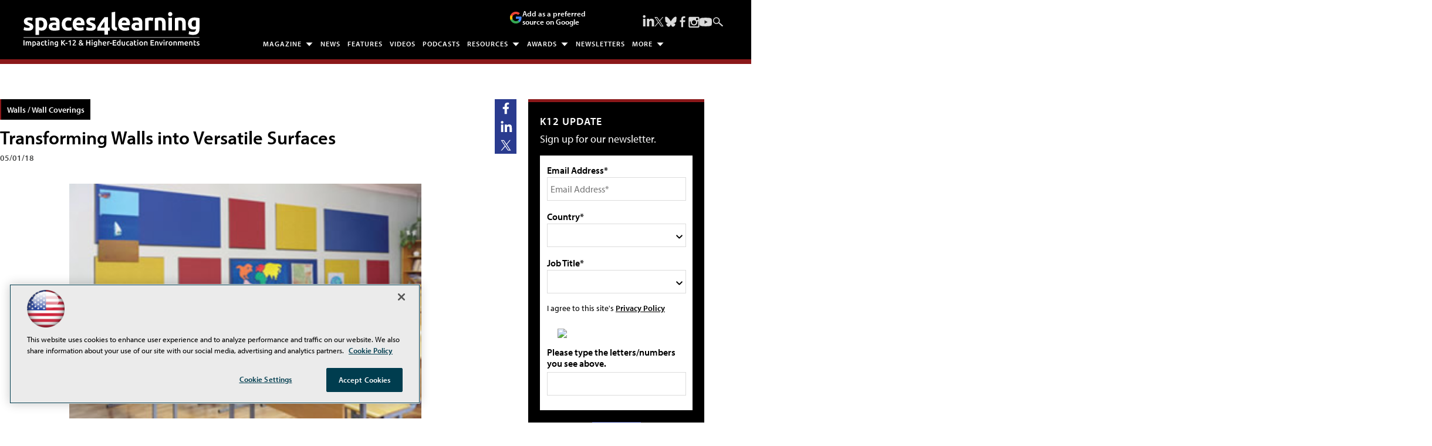

--- FILE ---
content_type: text/html; charset=utf-8
request_url: https://spaces4learning.com/articles/2018/05/01/fabric-walls.aspx
body_size: 26768
content:


<!DOCTYPE html>
<html lang="en-US">
<!--[if gt IE 8]> <html class="no-js" lang="en"> <![endif]-->

<head>

    
<title>Transforming Walls into Versatile Surfaces -- Spaces4Learning</title>
<meta name="description" content="The information resource for those charged with planning, designing, constructing, equipping, operating and maintaining the physical learning environment.">
<meta name="keywords" content="Education, school, college, university, higher education, k-12, learning environment, physical plant,  safety, security, fire, facilities, construction, planning, design, technology, business, finance, purchasing, maintenance, operations, equipment, furniture, interiors, sustainable, energy, green, campus, residence hall, classroom , student, professor, administrators, architect, magazine, newsletter, conference, Education Marketplace, Education Design Showcase">

<meta property="og:title" content="Transforming Walls into Versatile Surfaces -- Spaces4Learning" />
<meta property="og:description" content="" />
<meta property="og:url" content="https://spaces4learning.com/Articles/2018/05/01/Fabric-Walls.aspx" />
<meta property="og:image" content="https://spaces4learning.com/-/media/EDU/SPM/Images/2018/05/Walls200.jpg" />
<meta property="og:site_name" content="Spaces4Learning" />
   
    
<!-- Google Tag Manager -->
<script>(function(w,d,s,l,i){w[l]=w[l]||[];w[l].push({'gtm.start':
new Date().getTime(),event:'gtm.js'});var f=d.getElementsByTagName(s)[0],
j=d.createElement(s),dl=l!='dataLayer'?'&l='+l:'';j.async=true;j.src=
'https://www.googletagmanager.com/gtm.js?id='+i+dl;f.parentNode.insertBefore(j,f);
})(window,document,'script','dataLayer','GTM-TB93XTF');</script>
<!-- End Google Tag Manager -->

<!-- BEGIN Google Publisher Tag HEAD CODE -->
<script async="async" src="https://securepubads.g.doubleclick.net/tag/js/gpt.js">
</script>
<script type="text/javascript">
  var googletag = googletag || {};
  googletag.cmd = googletag.cmd || [];
</script>
<script>
  googletag.cmd.push(function() {
                googletag.defineSlot('/5978/eof.S4L/Article', [[978,250],[970,250],[728,90]], 'div-gpt-ad-lead_t1-0001')
                .addService(googletag.pubads())
                .setTargeting('item',['b50bc317_0916_4860_ba51_7bab2af3a1fc'])
                .setTargeting('pos',['lead_t1'])
                .setTargeting('Topic',['Walls_Wall_Coverings','pK12','Components_Materials','Grade_Levels'])
                .setCollapseEmptyDiv(true);
                googletag.defineSlot('/5978/eof.S4L/Article', [[152,600],[152,650],[140,800],[152,640],[152,800]], 'div-gpt-ad-wallpaper_left-0002')
                .addService(googletag.pubads())
                .setTargeting('item',['b50bc317_0916_4860_ba51_7bab2af3a1fc'])
                .setTargeting('pos',['wallpaper_left'])
                .setTargeting('Topic',['Walls_Wall_Coverings','pK12','Components_Materials','Grade_Levels'])
                .setCollapseEmptyDiv(true);
                googletag.defineSlot('/5978/eof.S4L/Article', [[152,600],[152,650],[140,800],[152,640],[152,800]], 'div-gpt-ad-wallpaper_right-0003')
                .addService(googletag.pubads())
                .setTargeting('item',['b50bc317_0916_4860_ba51_7bab2af3a1fc'])
                .setTargeting('pos',['wallpaper_right'])
                .setTargeting('Topic',['Walls_Wall_Coverings','pK12','Components_Materials','Grade_Levels'])
                .setCollapseEmptyDiv(true);
                googletag.defineSlot('/5978/eof.S4L/Article', [[300,250]], 'div-gpt-ad-box_r0-0004')
                .addService(googletag.pubads())
                .setTargeting('item',['b50bc317_0916_4860_ba51_7bab2af3a1fc'])
                .setTargeting('pos',['box_r0'])
                .setTargeting('Topic',['Walls_Wall_Coverings','pK12','Components_Materials','Grade_Levels'])
                .setCollapseEmptyDiv(true);
                googletag.defineSlot('/5978/eof.S4L/Article', [[300,250],[300,600]], 'div-gpt-ad-box_r1-0005')
                .addService(googletag.pubads())
                .setTargeting('item',['b50bc317_0916_4860_ba51_7bab2af3a1fc'])
                .setTargeting('pos',['box_r1'])
                .setTargeting('Topic',['Walls_Wall_Coverings','pK12','Components_Materials','Grade_Levels'])
                .setCollapseEmptyDiv(true);
                googletag.defineSlot('/5978/eof.S4L/Article', [[300,250],[300,600]], 'div-gpt-ad-box_r2-0006')
                .addService(googletag.pubads())
                .setTargeting('item',['b50bc317_0916_4860_ba51_7bab2af3a1fc'])
                .setTargeting('pos',['box_r2'])
                .setTargeting('Topic',['Walls_Wall_Coverings','pK12','Components_Materials','Grade_Levels'])
                .setCollapseEmptyDiv(true);
                googletag.defineSlot('/5978/eof.S4L/Article', [[300,250],[300,600]], 'div-gpt-ad-box_r3-0007')
                .addService(googletag.pubads())
                .setTargeting('item',['b50bc317_0916_4860_ba51_7bab2af3a1fc'])
                .setTargeting('pos',['box_r3'])
                .setTargeting('Topic',['Walls_Wall_Coverings','pK12','Components_Materials','Grade_Levels'])
                .setCollapseEmptyDiv(true);
                googletag.defineSlot('/5978/eof.S4L/Article', [[300,250],[300,600]], 'div-gpt-ad-box_r4-0008')
                .addService(googletag.pubads())
                .setTargeting('item',['b50bc317_0916_4860_ba51_7bab2af3a1fc'])
                .setTargeting('pos',['box_r4'])
                .setTargeting('Topic',['Walls_Wall_Coverings','pK12','Components_Materials','Grade_Levels'])
                .setCollapseEmptyDiv(true);
                googletag.defineSlot('/5978/eof.S4L/Article', [[728,90],[978,250],[970,250]], 'div-gpt-ad-lead_t3-0009')
                .addService(googletag.pubads())
                .setTargeting('item',['b50bc317_0916_4860_ba51_7bab2af3a1fc'])
                .setTargeting('pos',['lead_t3'])
                .setTargeting('Topic',['Walls_Wall_Coverings','pK12','Components_Materials','Grade_Levels'])
                .setCollapseEmptyDiv(true);
                googletag.defineSlot('/5978/eof.S4L/Article', [[728,90],[978,250],[970,250]], 'div-gpt-ad-lead_t4-0010')
                .addService(googletag.pubads())
                .setTargeting('item',['b50bc317_0916_4860_ba51_7bab2af3a1fc'])
                .setTargeting('pos',['lead_t4'])
                .setTargeting('Topic',['Walls_Wall_Coverings','pK12','Components_Materials','Grade_Levels'])
                .setCollapseEmptyDiv(true);
                googletag.defineSlot('/5978/eof.S4L/Article', [[728,90],[978,250],[970,250]], 'div-gpt-ad-lead_t5-0011')
                .addService(googletag.pubads())
                .setTargeting('item',['b50bc317_0916_4860_ba51_7bab2af3a1fc'])
                .setTargeting('pos',['lead_t5'])
                .setTargeting('Topic',['Walls_Wall_Coverings','pK12','Components_Materials','Grade_Levels'])
                .setCollapseEmptyDiv(true);
    googletag.pubads().addEventListener('slotRenderEnded', function (e) {
            if (!e.isEmpty) {   // If the ad is not empty
                document.getElementById(e.slot.getSlotElementId()).setAttribute('class', 'ad-loaded');
            }
        });
    googletag.pubads().enableSingleRequest();
    googletag.enableServices();
  });
</script>
<!-- END Google Publisher Tag HEAD CODE -->


<!-- BEGIN Olytics HEAD CODE -->
<link rel="stylesheet" href="https://olytics.omeda.com/olytics/css/v3/p/olytics.css" />

<script type="text/plain" class="optanon-category-C0003">
window.olytics||(window.olytics=[]),window.olytics.methods=["fire","confirm"],window.olytics.factory=function(i){return function(){var t=Array.prototype.slice.call(arguments);return t.unshift(i),window.olytics.push(t),window.olytics}};for(var i=0;i<window.olytics.methods.length;i++){var method=window.olytics.methods[i];window.olytics[method]=window.olytics.factory(method)}olytics.load=function(i){if(!document.getElementById("olyticsImport")){window.a=window.olytics;var t=document.createElement("script");t.async=!0,t.id="olyticsImport",t.type="text/javascript";var o="";void 0!==i&&void 0!==i.oid&&(o=i.oid),t.setAttribute("data-oid",o),t.src="https://olytics.omeda.com/olytics/js/v3/p/olytics.min.js",t.addEventListener("load",function(t){for(olytics.initialize({Olytics:i});window.a.length>0;){var o=window.a.shift(),s=o.shift();olytics[s]&&olytics[s].apply(olytics,o)}},!1);var s=document.getElementsByTagName("script")[0];s.parentNode.insertBefore(t,s)}},olytics.load({oid:"d158cf08e5844cba89cc42fe00c7776d"});
</script>

<script type="text/plain" class="optanon-category-C0003">
olytics.fire(
{
behaviorId: '9342E6839923A6S',
topic: 'Walls_Wall_Coverings,pK12,Components_Materials,Grade_Levels'
}
);
</script>
<!-- END Olytics HEAD CODE -->


    <meta charset="UTF-8">
<meta name="viewport" content="width=device-width, initial-scale=1.0">
<meta http-equiv="X-UA-Compatible" content="IE=edge,chrome=1">

<link rel="apple-touch-icon" sizes="57x57" href="/design/EDU/S4L/2019/img/apple-touch-icon-57x57.png">
<link rel="apple-touch-icon" sizes="114x114" href="/design/EDU/S4L/2019/img/apple-touch-icon-114x114.png">
<link rel="apple-touch-icon" sizes="72x72" href="/design/EDU/S4L/2019/img/apple-touch-icon-72x72.png">
<link rel="apple-touch-icon" sizes="144x144" href="/design/EDU/S4L/2019/img/apple-touch-icon-144x144.png">
<link rel="apple-touch-icon" sizes="60x60" href="/design/EDU/S4L/2019/img/apple-touch-icon-60x60.png">
<link rel="apple-touch-icon" sizes="120x120" href="/design/EDU/S4L/2019/img/apple-touch-icon-120x120.png">
<link rel="apple-touch-icon" sizes="76x76" href="/design/EDU/S4L/2019/img/apple-touch-icon-76x76.png">
<link rel="apple-touch-icon" sizes="152x152" href="/design/EDU/S4L/2019/img/apple-touch-icon-152x152.png">
<link rel="apple-touch-icon" sizes="180x180" href="/design/EDU/S4L/2019/img/apple-touch-icon-180x180.png">
<link rel="icon" type="image/png" href="/design/EDU/S4L/2019/img/favicon-192x192.png" sizes="192x192">
<link rel="icon" type="image/png" href="/design/EDU/S4L/2019/img/favicon-160x160.png" sizes="160x160">
<link rel="icon" type="image/png" href="/design/EDU/S4L/2019/img/favicon-96x96.png" sizes="96x96">
<link rel="icon" type="image/png" href="/design/EDU/S4L/2019/img/favicon-16x16.png" sizes="16x16">
<link rel="icon" type="image/png" href="/design/EDU/S4L/2019/img/favicon-32x32.png" sizes="32x32">
<meta name="msapplication-TileColor" content="#da532c">
<meta name="msapplication-TileImage" content="/design/EDU/S4L/2019/img/mstile-144x144.png">
<meta http-equiv="X-UA-Compatible" content="IE=edge,chrome=1">
<meta name="viewport" content="width=device-width, initial-scale=1.0">


<link rel="stylesheet" href="https://use.typekit.net/ohy0ddv.css">
<link rel="stylesheet" href="~/media/EDU/S4L/design/dev/css/style.css?v=25">
<link rel="stylesheet" href="~/media/ECG/shared/css/shared.css?v=2" media="print" onload="this.media='all'">

<meta name="twitter:card" content="summary_large_image">
<meta name="twitter:site" content="@S4Lmedia">






    
    
    
    
    
    
    
    
    
    
    
    
    
    
    
    
    
    
    
    
     

<script type='text/plain' class='optanon-category-C0004'> (function () {  _ml = window._ml || {};  _ml.eid = '50202';  _ml.fp = '';  _ml.ht = 'shex';  _ml.em = '';  _ml.dm = '';  _ml.informer = { enable: true };  var s = document.getElementsByTagName('script')[0], cd = new Date(), mltag = document.createElement('script');  mltag.type = 'text/javascript'; mltag.async = true;  mltag.src = 'https://ml314.com/tag.aspx?' + cd.getDate() + cd.getMonth() + cd.getFullYear();  s.parentNode.insertBefore(mltag, s);  })(); </script>
 
</head>

<body id="Body1">
    
    
    
    
    
    
    
    
    
    
    
    
    
    
    
    
    
    
    
    
    <form method="post" action="/articles/2018/05/01/fabric-walls.aspx" onsubmit="javascript:return WebForm_OnSubmit();" id="form1" novalidate="">
<div class="aspNetHidden">
<input type="hidden" name="__EVENTTARGET" id="__EVENTTARGET" value="" />
<input type="hidden" name="__EVENTARGUMENT" id="__EVENTARGUMENT" value="" />
<input type="hidden" name="__LASTFOCUS" id="__LASTFOCUS" value="" />
<input type="hidden" name="__VIEWSTATE" id="__VIEWSTATE" value="r+oB91M3Z4pAs/JU0+LBn3CIwSKKxxEkTeQm6vpLETukKyl9dt8rmnA9FgYAnIx69jNi7DjZwnIZ8wnEanTJpcoMG1Q7fLeSr74GLTKhi5PZ+uK0/5U5adnUWyy+N6/sPT2apO6Y81sGsATo0u6tfViEsTX5wH9xME9Y5UmxgYF4IlA1pIOwg/ibUQ/[base64]/a/MEpQnBmaVH6j0RXfGEo5+QCJFiXZO7zw8IQqBfdyoGkUvyjc4Ww/TFjC1skE/2SxcGyby52InwI352NqC+oojX+Am9aGrtro0wJ5Cm/IcnvNstEuN/2YOqQCt78p3hhphLqLabPz3e9RXtGoxbcJ949zpL2Qo3T0pUneWHdX4xd3HBQvox9FPDN7Rsw+w6mPSku52cmjmx5/jKZCLWbPh3w1J+3WQ+ovA8ZzaIHO1WcGrU85z0CtgIWl4+4rVc2mgwJCgFl+OVnp1Hy83upiQj1P+Rufp6v/MCj8S4wEnRfKV8cVstNqdWE648urxTYoC2khFQdnxrD1egQ4DRCVBX+Qd7oXcLVj5zJlZTULvRICLyichsc7HXxexLFF82zk3yVOy4XJ7qbe2Zb3aK8M8o4bhNk4agr0bRbS86OMvuB5ROEl8XuBx/zjzMlKcAVBoplDbOwDNNNpa/fna6q0OlIyGrFSwzc6FRufJEX89cRVIh3mm1QZwbV378YVnxVmEun6rwq9oDMb7vAmkNTZPm/daBb0FAGzq76uCbQD8GQz0Yg+86lyOXalt0ZRL0p7R6iuH2ZOuIMr1MZ9QX/kLu3qvC/igp9JRPnjr6qTb9x3Fy0Wa5nynj3eRHcQKSgHbPUMulY/N/rMWCcIx8vQH7ep8GLwLpxQdVHqT6h/O6kW1SPu/bfpw867HwLUf0b/I4QIIw3mkirso7xubArHN8P3CLWDQkm7/PACmLa/[base64]/lfRtvr9g65qxULY8rKIN86nkiiA93POrWHLUmp/CgXqh+FjipYKWJZYEkWhfFYjJGNLmRcbX7vpwOuFrSxVDVXJrDs0MCHNmf/RSxV+gUZVb2LBZJfrNLKI2prTv9lKCjDTn+DHCJ4YZ9i70oqgSRKzCzIsDSe5NLZWU9I79th9qijC2CX0tZ2ICXbj50AYOQjXwdVfIEC/sJMJD3wSV0sI7nEaVX2IWU7cCXuer8+AQSbjtRgKNMD5WC2RwKI6TF/0NUICP+kXb7nvE4trLxBHBTGWOwmXl9UhYFxvOiUTUuOw06JYezyue0aQTdiYbM5rfa6ckq+dfLIfG+NdYjggHEBb6pXTvLkpTtYV/WYOXSTpqWtzuo8xlMiEBpkbYoEvPLBaXixmXKjSNS+DJ6HcM4aGOK+dyrZunrJsENjJpDKjbxVHhzVHMcfCBarIajDX33TwxRk8/d2tZ7yHr7phLBRpv1rUWEwxchvc8ZiM5iTf8wfQY5WqZLIM1GMQLK8OXnc7GGEyFDMhTq6lXehhSZ1oXb9VirRU2w9oNG6ZQQBD9aYgA6ii+6RZ7oKT1up5nsTPkpvkNN3Ej8xbZolR7EzeX/DljLBAyhVEEG/W+rdpZvicdk5ig7WZaqCWEqJs7/3NCXR9wQjbDf8Ge/HWhyq2KLWuv6MVNItvp3r7P+RLV0i26kFqN2G66EYgKuYVpop2gtyL1yjGliQhJexBfQqJLVrXek8yABp9m0eobagMrjapglUhSzCwnU5TMTfVtPV26k+AGDNVj5I2HQMx0jFT8yVUlwebSYdsCSpkOvWg3FbKdAfTI+pnq9FsL3m4C+ibEDsqPwXmCg4wV/OhsizzUFHjDEDd57lPNk7h/um6tc7CuRcrVY/KJWLHOMnc17XeqcdCkg2jo4XIqcP62fpK06EXbusJ5UopdZDutD532otvgKPEW5H5tuZNYA/QguGo94hp+L9P85bJqOu9cZMLfbBqAvsRIW4+XfIeAGGmapf7wfixJVl0elk4P0viRpKZO7Z+PMkm3rpI+zbhRjhaiv/U97Bws8QClUu8b2Or2b+aFg3AXs9RqMJ230KkUFYYIysgu5hIUcrYu9sqN3HcYcrrTyTSV+DKb/dLoR3AVGdmAzujK2aZRWUYUieqnqJQCdY/oMq+/RXcWB0OpN7bn3Fx2p7ROdFYo1Ti9L3QEkmywCZq/[base64]/HEej0jyscKQ56lxG2WIQ4/7+9LbdUCybKyu4u7dbQdZKtfRWUO3KbOqEmgphRrKCG/Z/SnNsry59ykyeIkULV5Dc0FA020npRERWJ4kThQPmtsIYYGzfhMzC5JFxPotrH6730WY5zHWH/tEMncQaPWZKO0kxS3mfTbOpofeHzs363klvuyeTykLnlR+HmSLxydzq7IesMqZeT0EXds8AaK2TwOlxxfSGeWH2RKzWxBrVnSVSDksTD0oWTOQhBC6Gcb9O+yMXrB1wViqtocCby+zwt1hhGFOOLkT3HiaiQ/BiiCdgSUN8LGLSG9L1OwYZtpcs83g2AsUlH8d9eRDK+Wtb+3kR3uOam+XYtReW7DRGAxwPEJkBRwMhoyF43lXpbimgxGRqqiDyvTEk2ERDMjgKVbI/YFP/ImIEnyUl1sa9ew5N+875LpI/gvIKn+4NeNS9ncLwhYnwUghKhiWnZZt9+XFUJ/V5SCk2VkCeKvk+158k6s2u0mdzi12V8/mrDlquL/OA3P95fayePXdc54wnpbWArtxdRTnhGiZIfuDYMTKQTh7VUR9mA16+oexsgBwqFyIAaM6Z/j6qQ9PgOT7VWokw1gXsJC7jiaBadXz+Lf3HiLLJM3ML7GW9IKR9DKPG0e07aBBE7qAWn8AFd6shuUZlXxRys0yFPuC2pdhv77bvnqFNyRfqTH7NPoHf9a5UDpMmK317Z9Qr+WJ5+t7ndvqXshzkjAUQ3wcBwS44NmjjAKYnmrKBuhrbjpB58luameFfNNYw5gNGdv/Cjzs/fxNT2fQt4w8Cr13vMXW1dfHQYE0YkoA7Ktt60ftJ78BHz9Ehn+fcFkSwINkiPNsqjrJm3K4ZxOQwlmZuwKMU+soED6JKLwh5nKAlMzSDAtBgJ90N2p46T1Mvchm2/[base64]/wV/8L58Kcbpzrmsbqw0Jx48agITMkPqGNmw1ObUBUdALBLBLvoUsk/s1dNN9V46MvnIOBC2Oy/TGrgORXSXixyv/KDYuFOyZE5nzFo7MrqS2cQ6udr8oXtXffJDNuxKG7YdhnfXZkRdpXdOii+24WvUnH7FP3IoG3GxQ1Kd7PUiL9f1ox/kZypsIk9D6jboEB4YMhI6aZqtM99Oi7xrxczfuud+ymbrhxcT0U/1WTjcxCgF6DQfCYE5cFTHpMQWYzKi1d9YL36KPpyiSd2BZttjHBIeFfr70qD4kVM8GpGeNfaCo/Fb5jRaf187OpUIzpk/N77fAGiu3su0cbnUANS1J7X4F1KH/XHA8LOJRzsOEaoGuldPl/xTM9Afktm+F67cnPYEphdN+2vlZdJL64QdvIXhzMAuuoJ2aC/wuJvpTEGNrrTKHnuJAWEFvOVj0VAf/ZMcUTEh6NuPx3fJMQIDO7LBxAvAHLIQeY3kbasxKSSQl2Co/8z0Eh1gCIQeNMjrC2C0a6dIBHv8EWnMLuEZiS04lLaxl/xpZTTFTlNLGlOI8jQtcISkzjBTNVvttl0zoiuOidl/RiHc7Kz/4NEQMpTrRA8pKwt1Z+wVnLtpLPy18qScSBAdg9ULCrFGe/c27sLUaSAz8Ur4MtVbwLdf3kmyZ283emtc=" />
</div>

<script type="text/javascript">
//<![CDATA[
var theForm = document.forms['form1'];
if (!theForm) {
    theForm = document.form1;
}
function __doPostBack(eventTarget, eventArgument) {
    if (!theForm.onsubmit || (theForm.onsubmit() != false)) {
        theForm.__EVENTTARGET.value = eventTarget;
        theForm.__EVENTARGUMENT.value = eventArgument;
        theForm.submit();
    }
}
//]]>
</script>


<script src="/WebResource.axd?d=pynGkmcFUV13He1Qd6_TZCBIjC6zCiEqmi_kDcnpBDGtmmPBmv3CrteKCAgzbUk5eSixZw2&amp;t=638941958805310136" type="text/javascript"></script>

<script language="javascript" type="text/javascript">
var id = ''; 

function FocusSearchBox(ctl) {
id = ctl;}

function BlurSearchBox() {
id = '';}

document.onkeypress = function disableKey(e) { var evtobj = window.event ? event : e;var unicode = evtobj.charCode ? evtobj.charCode : evtobj.keyCode;if (unicode == 13) {if (id == '') {window.event.keyCode = 0;} else {document.getElementById("hdnSearch").value = id;document.getElementById(id.replace("txt", "btn")).click();} } }
</script>
<script src="/ScriptResource.axd?d=nv7asgRUU0tRmHNR2D6t1BCQzKJF3qG8n24-QK4PFlSXAgxgv3z1YENq9JhLyQSID3R3SyEdEVFR8ocgzJYjemz95vK77aElmNdVUXjEDz-0aZDTVgQHQ8-0nTRrAeT4VL3zPA2&amp;t=ffffffffe6692900" type="text/javascript"></script>
<script src="/ScriptResource.axd?d=NJmAwtEo3Ipnlaxl6CMhvjOi3DLD4zu9UUlzLQS2Pj8Zl7U3GGzKjrUUWPK7kr7X84IY0wu4RVTMo-8S1T1ETJUbMxWXpTUd6UaVV3KCdh_RmmxS8AjzCGYQQm-A2L61zUnFv1cgjZ-Auo-jdpBt78-pjzo1&amp;t=32e5dfca" type="text/javascript"></script>
<script src="/ScriptResource.axd?d=dwY9oWetJoJoVpgL6Zq8OE-5gR9tL6WbHRPatGElJVzGCYjfXu8aIZzLF_D6RDXd5pewafT-BRScKSOP1t-1FDqNUrmRDUtJzHsI6NsPO0ZTiWo4B9U3npdnsfFHooNo-Y1-34zXKnaTDXbmQAr1eCN9Xnc1&amp;t=32e5dfca" type="text/javascript"></script>
<script src="../../../../sitecore/shell/Controls/Lib/jQuery/jquery-1.12.4.min.js" type="text/javascript"></script>
<script type="text/javascript">
//<![CDATA[
function WebForm_OnSubmit() {
if (typeof(ValidatorOnSubmit) == "function" && ValidatorOnSubmit() == false) return false;
return true;
}
//]]>
</script>

<div class="aspNetHidden">

	<input type="hidden" name="__VIEWSTATEGENERATOR" id="__VIEWSTATEGENERATOR" value="A9DC696D" />
</div>
        <script type="text/javascript">
//<![CDATA[
Sys.WebForms.PageRequestManager._initialize('ScriptManager', 'form1', ['tph_scontent1_1$OmedaDynamicFormPanel','ph_scontent1_1_OmedaDynamicFormPanel'], [], ['ph_scontent1_1$btnSubmit','ph_scontent1_1_btnSubmit'], 90, '');
//]]>
</script>

         
<!-- Google Tag Manager (noscript) -->
<noscript><iframe src="https://www.googletagmanager.com/ns.html?id=GTM-TB93XTF"
height="0" width="0" style="display:none;visibility:hidden"></iframe></noscript>
<!-- End Google Tag Manager (noscript) -->

 
 



    
        <div class="wrapper">
            
            

<NOINDEX>

<div id="ph_wrapper2_0_pnlSearch" class="search">
	
    <fieldset>
        <input name="ph_wrapper2_0$txtSearch" type="text" id="ph_wrapper2_0_txtSearch" onFocus="FocusSearchBox(&#39;ph_wrapper2_0_txtSearch&#39;)" onBlur="BlurSearchBox()" />        
        
        <input type="submit" name="ph_wrapper2_0$btnSearch" value="Search" id="ph_wrapper2_0_btnSearch" class="submit" formnovalidate="" />
        
	    <input type="hidden" id="hdnSearch" name="hdnSearch" visible="false" />
	</fieldset>

</div>

</NOINDEX>
            
            
            
            
            
            
            
            
            
            
            
            
            
            
            
            
            
            
            
            <div class="leaderboard">
                
    <div class="ad">
        <div id="div-gpt-ad-lead_t1-0001">
            <script type="text/javascript">
                googletag.cmd.push(function() {
                    googletag.display('div-gpt-ad-lead_t1-0001');
                });
            </script>
            <noscript>
                <a href="https://pubads.g.doubleclick.net/gampad/jump?iu=/5978/eof.S4L/Article&t=item%253db50bc317_0916_4860_ba51_7bab2af3a1fc%26pos%253dlead_t1%26Topic%253dWalls_Wall_Coverings%252cpK12%252cComponents_Materials%252cGrade_Levels&sz=978x250|970x250|728x90&tile=1&c=123456789" target="_blank" >
                <img src="https://pubads.g.doubleclick.net/gampad/ad?iu=/5978/eof.S4L/Article&t=item%253db50bc317_0916_4860_ba51_7bab2af3a1fc%26pos%253dlead_t1%26Topic%253dWalls_Wall_Coverings%252cpK12%252cComponents_Materials%252cGrade_Levels&sz=978x250|970x250|728x90&tile=1&c=123456789" border="0" alt="" />
                </a>
            </noscript>
        </div>
    </div>

<div class="leaderboardinner">



                <a href="/" class="site-logo" aria-label="Spaces 4 Learning Home Page">
  <img src="~/media/EDU/S4L/design/img/spaces4learningwhite.ashx" width="300" height="60" alt="Spaces for Learning" aria-hidden="true" fetchpriority="high">
</a>

<button id="menu-toggle" class="menu-toggle" aria-label="Expand menu"></button>

<div class="PreferredSourceButtonWrapper">
<a href="https://www.google.com/preferences/source?q=spaces4learning.com" target="_blank" rel="noopener noreferrer" data-event-name="preferred-source" data-element-label="Add as a preferred source on Google" data-location="NAVIGATION" data-type="BUTTON" class="preferred-source-button">
<svg xmlns="http://www.w3.org/2000/svg" height="24" viewBox="0 0 24 24" width="24" aria-hidden="true"><path d="M22.56 12.25c0-.78-.07-1.53-.2-2.25H12v4.26h5.92c-.26 1.37-1.04 2.53-2.21 3.31v2.77h3.57c2.08-1.92 3.28-4.74 3.28-8.09z" fill="#4285F4"></path><path d="M12 23c2.97 0 5.46-.98 7.28-2.66l-3.57-2.77c-.98.66-2.23 1.06-3.71 1.06-2.86 0-5.29-1.93-6.16-4.53H2.18v2.84C3.99 20.53 7.7 23 12 23z" fill="#34A853"></path><path d="M5.84 14.09c-.22-.66-.35-1.36-.35-2.09s.13-1.43.35-2.09V7.07H2.18C1.43 8.55 1 10.22 1 12s.43 3.45 1.18 4.93l2.85-2.22.81-.62z" fill="#FBBC05"></path><path d="M12 5.38c1.62 0 3.06.56 4.21 1.64l3.15-3.15C17.45 2.09 14.97 1 12 1 7.7 1 3.99 3.47 2.18 7.07l3.66 2.84c.87-2.6 3.3-4.53 6.16-4.53z" fill="#EA4335"></path><path d="M1 1h22v22H1z" fill="none"></path></svg>
Add as a preferred source on Google </a>
</div> 



                

<NOINDEX>

<!-- component markup start -->
<div class='topnav no-js'>
    <ul class="topnavlist"><li class=" arrow"><a class="hasChild" href="javascript:void(0);">Magazine</a><ul><li><a href="/Download/List/Digital-Editions.aspx">Digital Editions</a></li><li><a href="/subscribe">Subscribe</a></li></ul></li><li><a href="/Articles/List/News.aspx">News</a></li><li><a href="/Articles/List/Features.aspx">Features</a></li><li><a href="/Articles/List/Experts-in-Focus-Video-Series.aspx">Videos</a></li><li><a href="/Podcasts/List/Schools-In-Focus.aspx">Podcasts</a></li><li class=" arrow"><a class="hasChild" href="javascript:void(0);">Resources</a><ul><li><a href="/Webcasts/List/Webinars.aspx">Webinars</a></li><li><a href="/Whitepapers/List/White-papers.aspx">White Papers / Viewpoints / Case Studies</a></li><li><a href="/Research/List/Research.aspx">Research & Reports</a></li><li><a href="https://www.educationmarketplace.solutions">Online Buyers Guide</a></li><li><a href="/Pages/Glossary.aspx">Glossary</a></li><li><a href="/Calendar/Full-Calendar.aspx">Industry Events</a></li></ul></li><li><a class="hasChild" href="javascript:void(0);">Awards</a><ul><li><a href="/Pages/Awards-List.aspx">Awards List</a></li><li><a href="/Pages/Readers-Choice-Awards.aspx">Readers’ Choice Awards</a></li><li class=" sub"><a class="hasChild" href="/Pages/New-Product-Award.aspx">Product Awards</a><ul><li><a href="/Pages/New-Product-Award/Entry-Form.aspx">Entry Form</a></li><li><a href="/Pages/New-Product-Award.aspx">Winners</a></li></ul></li><li class=" sub"><a class="hasChild" href="/Pages/EDS/Education-Design-Showcase.aspx">Education Design Showcase</a><ul><li><a href="/Pages/EDS/Entry-Form.aspx">Entry Form</a></li><li><a href="/Pages/EDS/Education-Design-Showcase.aspx">Winners - 2025</a></li><li><a href="/Pages/EDS/Categories.aspx">Browse by Project Type</a></li><li><a href="/Articles/List/EDS/Alpha.aspx">Browse Projects Alphabetically</a></li><li><a href="/Pages/EDS/Architects.aspx">Browse by Architect</a></li></ul></li></ul></li><li><a href="https://spaces4learning.com/newslettersub">Newsletters</a></li><li><a class="hasChild" href="javascript:void(0);">More</a><ul><li><a class="hasChild" href="javascript:void(0);">Browse by Space</a><ul><div class="subMenuHeader"></div><li><a href="https://spaces4learning.com/Portals/Academic-and-Classroom.aspx">Academic and Classroom</a></li><li><a href="https://spaces4learning.com/Portals/Athletics.aspx">Athletics</a></li><li><a href="https://spaces4learning.com/Portals/CTE-Vocational.aspx">CTE / Vocational</a></li><li><a href="https://spaces4learning.com/Portals/Esports.aspx">Esports</a></li><li><a href="https://spaces4learning.com/Portals/Libraries-Media-Centers.aspx">Libraries / Media Centers</a></li><li><a href="https://spaces4learning.com/Portals/Outdoor-Learning-Spaces.aspx">Outdoor Learning Spaces</a></li><li><a href="https://spaces4learning.com/Portals/Performing-Arts.aspx">Performing Arts</a></li><li><a href="https://spaces4learning.com/Portals/Residence-Halls.aspx">Residence Halls</a></li><li class=" last"><a href="https://spaces4learning.com/Portals/Restrooms-and-Locker-Rooms.aspx">Restrooms & Locker Rooms</a></li></ul></li><li><a class="hasChild" href="javascript:void(0);">Browse by Topic</a><ul><div class="subMenuHeader"></div><li><a href="https://spaces4learning.com/Portals/Business.aspx">Business</a></li><li><a href="https://spaces4learning.com/Portals/Components-and-Materials.aspx">Components / Materials</a></li><li><a href="https://spaces4learning.com/Portals/Costs-and-Funding.aspx">Costs & Funding</a></li><li><a href="https://spaces4learning.com/Portals/Furniture-and-Equipment.aspx">Furniture & Equipment</a></li><li><a href="https://spaces4learning.com/Portals/Healthy-Schools.aspx">Healthy Schools</a></li><li><a href="https://spaces4learning.com/Portals/Higher-Education.aspx">Higher Education</a></li><li><a href="https://spaces4learning.com/Portals/Maintenance-and-Operations.aspx">Maintenance / Operations</a></li><li><a href="https://spaces4learning.com/Portals/New-Construction.aspx">New Construction</a></li><li><a href="https://spaces4learning.com/Portals/Parking-and-Transportation.aspx">Parking & Transportation </a></li><li><a href="https://spaces4learning.com/Portals/Planning-and-Design.aspx">Planning & Design</a></li><li><a href="https://spaces4learning.com/Portals/PreK-12-Education.aspx">PreK-12 Education</a></li><li><a href="https://spaces4learning.com/Portals/Renovation-and-Modernization.aspx">Renovation / Modernization</a></li><li><a href="https://spaces4learning.com/Portals/Safety-and-Security.aspx">Safety and Security</a></li><li><a href="https://spaces4learning.com/Portals/Sustainability.aspx">Sustainability</a></li><li class=" last"><a href="https://spaces4learning.com/Portals/Technology.aspx">Technology</a></li></ul></li><li><a href="/Pages/About-Us.aspx">About Us</a></li><li><a href="https://converge360.com/Pages/Advertising/S4L.aspx">Advertise</a></li><li><a href="https://www.parsintl.com/publications/1105-media/">Licensing/Reprints</a></li><li><a href="/edcal">Editorial Calendar</a></li><li><a href="https://1105media.com/Pages/List-Rental.aspx">List Rental</a></li><li><a href="/cdn-cgi/l/email-protection#0b666164656e784b3a3a3b3e666e6f626a2568646634787e69616e687f364d6e6e6f696a68602b6d64792b583f47">Feedback</a></li><li><a href="/Pages/Advisory-Board.aspx">Advisory Board</a></li></ul></li></ul>
    <br class="clear" />
</div>
<!-- component markup end -->

</NOINDEX>


                <div id="ph_leaderboard4_0_divBlockBox" class="social-top">
	
	<div id="ph_leaderboard4_0_divBody" class="summary"><ul>
                            <li class="social-icon linkedin">
                                <a href="https://www.linkedin.com/company/s4lmedia/" target="_blank" aria-label="Follow Us on LinkedIn">
                                  <img src="~/media/ECG/shared/img/socialmedia/linkedin_light.ashx" aria-hidden="true" alt="" width="20" height="20" fetchpriority="high"></a>
                            </li>

                            <li class="social-icon twitter">
                                <a href="https://twitter.com/S4Lmedia" target="_blank" aria-label="Follow Us on Twitter / X">
                                  <img src="~/media/ECG/shared/img/socialmedia/twitter_x_light.ashx" aria-hidden="true" alt="" width="16" height="16" fetchpriority="high"></a>
                            </li>

	                  <li class="social-icon bluesky">
	                     <a href="https://bsky.app/profile/s4lmedia.bsky.social" target="_blank" aria-label="Follow Us on Bluesky">
	                      <img src="~/media/ECG/shared/img/socialmedia/bluesky_light.ashx" width="20" height="20" alt="Follow Us on Bluesky" fetchpriority="high">
	                     </a>
	                  </li>

                            <li class="social-icon facebook">
                                <a href="https://www.facebook.com/spaces4learning" target="_blank" aria-label="Follow Us on Facebook">
                                    <img src="~/media/ECG/shared/img/socialmedia/facebook_light.ashx" aria-hidden="true" alt="" width="20" height="20" fetchpriority="high"></a>
                            </li>

                            <li class="social-icon instagram">
                                <a href="https://www.instagram.com/spaces4learning/" target="_blank" aria-label="Follow Us on Instagram">
                                    <img src="~/media/ECG/shared/img/socialmedia/instagram_light.svg" aria-hidden="true" alt="" width="19" height="19" fetchpriority="high"></a>
                            </li>

                            <li class="social-icon youtube">
                                <a href="https://www.youtube.com/@EdTechNewsUSA" target="_blank" aria-label="Follow Us on YouTube">
                                    <img src="~/media/ECG/shared/img/socialmedia/youtube_light.ashx" aria-hidden="true" alt="" width="21" height="21" fetchpriority="high"></a>
                            </li>
 <li class="search-icon"><img src="~/media/ECG/rcpmag/design/2019/search.svg" class="search-button" alt="Search" width="16" height="14" fetchpriority="high"></li>
            <li class="search-icon-close"><img src="~/media/ECG/rcpmag/design/2019/searchclose.svg" class="search-button-close" alt="Close Search" width="16" height="14"></li>
</ul></div>
	
</div>
                
                
                
</div>



                
                
                
                
                
                
                
                
                
                
                
                
                
            </div>		            

            <header role="banner" class="header">            
                
                
                
                
                
                
                
                
                
                
                
                
                
                
                
                
                
                
                
                
            </header>
                

            <div id="main">
    		
                
    <div class="ad">
        <div id="div-gpt-ad-wallpaper_left-0002">
            <script data-cfasync="false" src="/cdn-cgi/scripts/5c5dd728/cloudflare-static/email-decode.min.js"></script><script type="text/javascript">
                googletag.cmd.push(function() {
                    googletag.display('div-gpt-ad-wallpaper_left-0002');
                });
            </script>
            <noscript>
                <a href="https://pubads.g.doubleclick.net/gampad/jump?iu=/5978/eof.S4L/Article&t=item%253db50bc317_0916_4860_ba51_7bab2af3a1fc%26pos%253dwallpaper_left%26Topic%253dWalls_Wall_Coverings%252cpK12%252cComponents_Materials%252cGrade_Levels&sz=152x600|152x650|140x800|152x640|152x800&tile=2&c=123456789" target="_blank" >
                <img src="https://pubads.g.doubleclick.net/gampad/ad?iu=/5978/eof.S4L/Article&t=item%253db50bc317_0916_4860_ba51_7bab2af3a1fc%26pos%253dwallpaper_left%26Topic%253dWalls_Wall_Coverings%252cpK12%252cComponents_Materials%252cGrade_Levels&sz=152x600|152x650|140x800|152x640|152x800&tile=2&c=123456789" border="0" alt="" />
                </a>
            </noscript>
        </div>
    </div>


                
    <div class="ad">
        <div id="div-gpt-ad-wallpaper_right-0003">
            <script type="text/javascript">
                googletag.cmd.push(function() {
                    googletag.display('div-gpt-ad-wallpaper_right-0003');
                });
            </script>
            <noscript>
                <a href="https://pubads.g.doubleclick.net/gampad/jump?iu=/5978/eof.S4L/Article&t=item%253db50bc317_0916_4860_ba51_7bab2af3a1fc%26pos%253dwallpaper_right%26Topic%253dWalls_Wall_Coverings%252cpK12%252cComponents_Materials%252cGrade_Levels&sz=152x600|152x650|140x800|152x640|152x800&tile=3&c=123456789" target="_blank" >
                <img src="https://pubads.g.doubleclick.net/gampad/ad?iu=/5978/eof.S4L/Article&t=item%253db50bc317_0916_4860_ba51_7bab2af3a1fc%26pos%253dwallpaper_right%26Topic%253dWalls_Wall_Coverings%252cpK12%252cComponents_Materials%252cGrade_Levels&sz=152x600|152x650|140x800|152x640|152x800&tile=3&c=123456789" border="0" alt="" />
                </a>
            </noscript>
        </div>
    </div>


                
                
                
                
                
                
                
                
                
                
                
                
                
                
                
                
                
                

                 <div class="sideBar">
                    
                    
                    
                    
                    
                    
                    
                    
                    
                    
                    
                    
                    
                    
                    
                    
                    
                    
                    
                    
                </div>
                
                <div class="pContent">
                    

<div class="topicbox">
    
    <ul id="ph_pcontent1_0_ulTopicList"><li><a href="https://spaces4learning.com/Articles/List/Walls.aspx">Walls / Wall Coverings</a></li></ul>
</div>
                    

<div id='level0'>
    <div id="article"> 
        
        <p id="ph_pcontent2_0_KickerText" class="kicker"></p>
        
        <h3 id="ph_pcontent2_0_MainHeading" class="title">Transforming Walls into Versatile Surfaces</h3>
        
        
        <ul id="ph_pcontent2_0_ByAuthor" class="byline">
			<li class="nodate">05/01/18</li>
		</ul>

        <div class="imageCap"><img width="300" height="200" alt="fabric wall" src="/-/media/EDU/SPM/Images/2018/05/Walls300.jpg" width="300" height="200">
<p>Fabric walls from Fabricmate Systems help personalize classroom spaces and provide better acoustics.</p>
</div>
<p>A growing number of schools are transforming their classroom, lecture hall, auditorium, and hallway walls into vibrant, multipurpose, functional surfaces by installing unique fabric wall covering systems.</p>
<p>By adding these wall systems, they are not only personalizing and enlivening drab spaces, but also improving the learning environment while eliminating a major source of routine maintenance and re-painting.</p>
<p>&ldquo;Teachers like to display student work as inspiration, and staple student work or study aids to the classroom walls from floor to ceiling, which can require frequent wall touch up,&rdquo; says Brad Heinecke, a maintenance technician at Orange Lutheran High School.</p>
<p>When staples, tacks or tape are used as a fastening method this inevitably takes a toll on painted walls. This necessitated repainting each classroom every two to three years. To do such work including touch-up in this and other areas, the school once employed a full-time painter.</p>
<p>The high school opted to install fabric wall coverings from Fabricmate Systems, a global supplier of wall surface solutions.</p>
<p>With the help of one other person, Heinecke installed the system. &ldquo;Once you get the process down, it goes up pretty quick,&rdquo; he says.</p>
<p>Heinecke says the fabric covered wall system is holding up extremely well in the classrooms.</p>
<p>&ldquo;Everyone is seeing how great the wall coverings are, and are requesting installation this summer,&rdquo; says Heinecke.</p>
<p>Bare painted walls are an acoustics nightmare.</p>
<p>To counter this, the fabric wall covering&rsquo;s backing absorbs sound rather than reflecting it. This reduces echoes and reverberations and makes it easier to hear and understand speech or audio with greater clarity.</p>
<p>When school administrators want to refresh the walls or even change the colors the fabric can be replaced by school maintenance personnel and the only cost is for the new fabric itself. The backing and track system do not typically need to be replaced.</p>
<p><a href="http://www.fabricmate.com" target="_blank">www.fabricmate.com</a></p>
        
        
        
        
        
        
        
        <!-- pager start -->
        
        <!-- pager end -->
        
        <p id="ph_pcontent2_0_Issue" class="issue">
        This article originally appeared in the <a id="ph_pcontent2_0_ArticleIssue" href="https://spaces4learning.com/Issues/2018/05/SPM-May-2018.aspx">School Planning & Management May 2018</a> issue of Spaces4Learning.
        </p>
            
        

        
    </div>
</div>
                    
                    
                    
                    
                    
                    
                    
                    
                    
                    
                    
                    
                    
                    
                    
                    
                    
                    
<NOINDEX>
<div id="ph_pcontent20_0_EmailThis" class="email">
	
    <p><a id="ph_pcontent20_0_Email" href="/Forms/EmailItem.aspx?EmailItem={B50BC317-0916-4860-BA51-7BAB2AF3A1FC}">E-Mail this page</a></p>

</div>
</NOINDEX>
<NOINDEX>
<div id="ph_pcontent20_1_PrintFormat" class="print">
	
	<p><a id="ph_pcontent20_1_Print" href="https://spaces4learning.com/Articles/2018/05/01/Fabric-Walls.aspx?p=1" target="_blank">Printable Format</a></p>

</div>
</NOINDEX><div id="ph_pcontent20_2_divListBox" class="bottomarticles">
    <h4 id="ph_pcontent20_2_h4Header" class="L1CommonDLBheader">Featured</h4>
    
    <ul>
                    
                
                <li id="ph_pcontent20_2_lvItemList_liListItem_0">
                    
                    
                    <a href="https://spaces4learning.com/Articles/2026/01/08/Designing-for-Belonging-Why-Student-Wellness-Starts-with-Space.aspx"><img src='-/media/EDU/S4L/Images/2026/01/20260107littlegrandtease.jpg' alt='Little Grand Market' /></a>
                    <h3 id="ph_pcontent20_2_lvItemList_h3Title_0"><a href="https://spaces4learning.com/Articles/2026/01/08/Designing-for-Belonging-Why-Student-Wellness-Starts-with-Space.aspx">Designing for Belonging: Why Student Wellness Starts with Space</a></h3>
                    
                    
                    
                    <p id="ph_pcontent20_2_lvItemList_pSummary_0" class="summary">
                        From walkable site planning to flexible interiors, intentional design choices play a critical role in how students experience comfort, connection, and community.
                        
                        
                        
                    </p>
                    
                    <div class="MemberContentDescription"></div> 
                    <div class="MemberContentPurchase"></div> 
                    
                    
                </li>
                
            
                <li id="ph_pcontent20_2_lvItemList_liListItem_1">
                    
                    
                    <a href="https://spaces4learning.com/Articles/2026/01/16/Niles-West-High-School-Natatorium-Renovation.aspx"><img src='-/media/EDU/S4L/Images/2026/01/Kenall_NilesWest_Pool-4_resized.jpg' /></a>
                    <h3 id="ph_pcontent20_2_lvItemList_h3Title_1"><a href="https://spaces4learning.com/Articles/2026/01/16/Niles-West-High-School-Natatorium-Renovation.aspx">Niles West High School Natatorium Renovation</a></h3>
                    
                    
                    
                    <p id="ph_pcontent20_2_lvItemList_pSummary_1" class="summary">
                        Natatoriums are highly specialized spaces, and luminaires in this setting face several unique challenges. Perhaps the most significant is corrosion, which is exacerbated by high indoor humidity, condensation, and pool chemicals, often resulting in material degradation in luminaires not certified to perform in corrosive environments.
                        
                        
                        
                    </p>
                    
                    <div class="MemberContentDescription"></div> 
                    <div class="MemberContentPurchase"></div> 
                    
                    
                </li>
                
            
                <li id="ph_pcontent20_2_lvItemList_liListItem_2">
                    
                    
                    
                    <h3 id="ph_pcontent20_2_lvItemList_h3Title_2"><a href="https://spaces4learning.com/Articles/2025/12/11/LSU-200M-Residential-Project-Construction.aspx">LSU Breaks Ground on $200M Residential Project</a></h3>
                    
                    
                    
                    <p id="ph_pcontent20_2_lvItemList_pSummary_2" class="summary">
                        Louisiana State University in Baton Rouge, La., recently broke ground on a new residential complex, according to university news. The South Quad residential project will consist of two buildings and add a total of 1,266 beds for freshmen students. The development comes with a price tag of $200 million, and it’s scheduled to open to students in fall 2027.
                        
                        
                        
                    </p>
                    
                    <div class="MemberContentDescription"></div> 
                    <div class="MemberContentPurchase"></div> 
                    
                    
                </li>
                
            
                <li id="ph_pcontent20_2_lvItemList_liListItem_3">
                    
                    
                    <a href="https://spaces4learning.com/Articles/2025/10/16/Why-a-Fire-Loss-Is-More-than-Flames.aspx"><img src='-/media/EDU/S4L/Images/2025/10/20251015fire.jpg' alt='textured paper collage shows a school building on fire as a fire truck sprays water into the flames' /></a>
                    <h3 id="ph_pcontent20_2_lvItemList_h3Title_3"><a href="https://spaces4learning.com/Articles/2025/10/16/Why-a-Fire-Loss-Is-More-than-Flames.aspx">Why a Fire Loss Is More than Flames</a></h3>
                    
                    
                    
                    <p id="ph_pcontent20_2_lvItemList_pSummary_3" class="summary">
                        We've all seen what fire damage can do to a property, but the types of damage building owners often encounter after a fire loss can exceed expectations. Having full awareness of the different forms of damage properties can sustain helps owners respond faster, reduce continued damage, and get back on the road to recovery in short order. 
                        
                        
                        
                    </p>
                    
                    <div class="MemberContentDescription"></div> 
                    <div class="MemberContentPurchase"></div> 
                    
                    
                </li>
                
            
            
    </ul>
    <div id="ph_pcontent20_2_dvPagination" class="pagination">
        <ul>
            
        </ul>
    </div>
    
</div>
                </div>
                
                <div class="sContent">
                    
    <div class="ad">
        <div id="div-gpt-ad-box_r0-0004">
            <script type="text/javascript">
                googletag.cmd.push(function() {
                    googletag.display('div-gpt-ad-box_r0-0004');
                });
            </script>
            <noscript>
                <a href="https://pubads.g.doubleclick.net/gampad/jump?iu=/5978/eof.S4L/Article&t=item%253db50bc317_0916_4860_ba51_7bab2af3a1fc%26pos%253dbox_r0%26Topic%253dWalls_Wall_Coverings%252cpK12%252cComponents_Materials%252cGrade_Levels&sz=300x250&tile=4&c=123456789" target="_blank" >
                <img src="https://pubads.g.doubleclick.net/gampad/ad?iu=/5978/eof.S4L/Article&t=item%253db50bc317_0916_4860_ba51_7bab2af3a1fc%26pos%253dbox_r0%26Topic%253dWalls_Wall_Coverings%252cpK12%252cComponents_Materials%252cGrade_Levels&sz=300x250&tile=4&c=123456789" border="0" alt="" />
                </a>
            </noscript>
        </div>
    </div>


<script type="text/javascript">

    (function () {
        var originalValidationSummaryOnSubmit = window.ValidationSummaryOnSubmit;
        window.ValidationSummaryOnSubmit = function (validationGroup) {
            var originalScrollTo = window.scrollTo;
            window.scrollTo = function () { };
            originalValidationSummaryOnSubmit(validationGroup);
            window.scrollTo = originalScrollTo;
        } 
    } ());

    function ValidateCheckBoxList(sender, args) {
        var checkBoxList = document.getElementById(sender.attributes.checkboxlistclientid.nodeValue);
        var checkboxes = checkBoxList.getElementsByTagName("input");
        var isValid = false;
        for (var i = 0; i < checkboxes.length; i++) {
            if (checkboxes[i].checked) {
                isValid = true;
                break;
            }
        }
        args.IsValid = isValid;
    }

    function GDPRValidation(oSrouce, args) {
         var rb = document.getElementById("ph_scontent1_1_rblGDPR");
         var radio = rb.getElementsByTagName("input");
         args.IsValid = false;
         for (var i = 0; i < radio.length; i++) {
             if (radio[i].checked) {
                 args.IsValid = true;
                 break;
             }
         }
     }
</script>


<div id="omedaDynamicForm">
     <div id="ph_scontent1_1_OmedaDynamicFormPanel">
	
		    <div id="ph_scontent1_1_dvOmedaDynamicForm" class="newsletter-form">
			    <div data-val-validationGroup="OmedaDynamicForm" id="ph_scontent1_1_vlSummary" class="omedaDynamicFormErrorList" data-valsummary="true" style="display:none;">

	</div>
			    

                <div id="ph_scontent1_1_dvOmedaDynamicFormFields" class="omedaDynamicFormFields">
                    <div id="form-header">

<div class="pubname">K12 UPDATE</div>
<div class="signupheader">Sign up for our newsletter.</div>

</div>


<span id="ph_scontent1_1_lblEmail_Address01" class="omedaDynamicFormLabel" for="txtEmail_Address01">Email Address*</span><input name="ph_scontent1_1$txtEmail_Address01" type="text" id="ph_scontent1_1_txtEmail_Address01" class="omedaDynamicFormInput" placeholder="Email Address*" LCSQuestionId="1" /><span data-val-controltovalidate="ph_scontent1_1_txtEmail_Address01" data-val-errormessage="Email Address is a required field. " data-val-display="Dynamic" data-val-validationGroup="OmedaDynamicForm" id="ph_scontent1_1_requiredEmail_Address01" class="omedaDynamicFormRequires" data-val="true" data-val-evaluationfunction="RequiredFieldValidatorEvaluateIsValid" data-val-initialvalue="" style="display:none;">*</span><span data-val-controltovalidate="ph_scontent1_1_txtEmail_Address01" data-val-errormessage="Please enter a valid Email" data-val-display="Dynamic" data-val-validationGroup="OmedaDynamicForm" id="ph_scontent1_1_validationEmail_Address01" class="omedaDynamicFormValidation" data-val="true" data-val-evaluationfunction="RegularExpressionValidatorEvaluateIsValid" data-val-validationexpression="\w+([-+.]\w+)*@\w+([-.]\w+)*\.\w+([-.]\w+)*" style="display:none;">*</span><span id="ph_scontent1_1_lblCountry02" class="omedaDynamicFormLabel" for="ddlCountry02">Country*</span><select name="ph_scontent1_1$ddlCountry02" onchange="javascript:setTimeout(&#39;__doPostBack(\&#39;ph_scontent1_1$ddlCountry02\&#39;,\&#39;\&#39;)&#39;, 0)" id="ph_scontent1_1_ddlCountry02" class="omedaDynamicFormDropDown" placeholder="Country*" LCSQuestionId="3">
		<option selected="selected" value="" isGDPR="False" isUS="False" isCA="False"></option>
		<option value="USA" isGDPR="False" isUS="True" isCA="False">United States of America</option>
		<option value="AFG" isGDPR="False" isUS="False" isCA="False">Afghanistan</option>
		<option value="ALA" isGDPR="False" isUS="False" isCA="False">&#197;land Islands</option>
		<option value="ALB" isGDPR="False" isUS="False" isCA="False">Albania</option>
		<option value="DZA" isGDPR="False" isUS="False" isCA="False">Algeria</option>
		<option value="ASM" isGDPR="False" isUS="False" isCA="False">American Samoa</option>
		<option value="AND" isGDPR="False" isUS="False" isCA="False">Andorra</option>
		<option value="AGO" isGDPR="False" isUS="False" isCA="False">Angola</option>
		<option value="AIA" isGDPR="False" isUS="False" isCA="False">Anguilla</option>
		<option value="ATA" isGDPR="False" isUS="False" isCA="False">Antarctica</option>
		<option value="ATG" isGDPR="False" isUS="False" isCA="False">Antigua and Barbuda</option>
		<option value="ARG" isGDPR="False" isUS="False" isCA="False">Argentina</option>
		<option value="ARM" isGDPR="False" isUS="False" isCA="False">Armenia</option>
		<option value="ABW" isGDPR="False" isUS="False" isCA="False">Aruba</option>
		<option value="AUS" isGDPR="False" isUS="False" isCA="False">Australia</option>
		<option value="AZE" isGDPR="False" isUS="False" isCA="False">Azerbaijan</option>
		<option value="AUT" isGDPR="True" isUS="False" isCA="False">Austria</option>
		<option value="BHS" isGDPR="False" isUS="False" isCA="False">Bahamas</option>
		<option value="BHR" isGDPR="False" isUS="False" isCA="False">Bahrain</option>
		<option value="BGD" isGDPR="False" isUS="False" isCA="False">Bangladesh</option>
		<option value="BRB" isGDPR="False" isUS="False" isCA="False">Barbados</option>
		<option value="BLR" isGDPR="False" isUS="False" isCA="False">Belarus</option>
		<option value="BEL" isGDPR="True" isUS="False" isCA="False">Belgium</option>
		<option value="BLZ" isGDPR="False" isUS="False" isCA="False">Belize</option>
		<option value="BEN" isGDPR="False" isUS="False" isCA="False">Benin</option>
		<option value="BMU" isGDPR="False" isUS="False" isCA="False">Bermuda</option>
		<option value="BTN" isGDPR="False" isUS="False" isCA="False">Bhutan</option>
		<option value="BOL" isGDPR="False" isUS="False" isCA="False">Bolivia, Plurinational State of</option>
		<option value="BES" isGDPR="False" isUS="False" isCA="False">Bonaire, Sint Eustatius and Saba</option>
		<option value="BIH" isGDPR="False" isUS="False" isCA="False">Bosnia and Herzegovina</option>
		<option value="BWA" isGDPR="False" isUS="False" isCA="False">Botswana</option>
		<option value="BVT" isGDPR="False" isUS="False" isCA="False">Bouvet Island</option>
		<option value="BRA" isGDPR="False" isUS="False" isCA="False">Brazil</option>
		<option value="IOT" isGDPR="False" isUS="False" isCA="False">British Indian Ocean Territory</option>
		<option value="BRN" isGDPR="False" isUS="False" isCA="False">Brunei Darussalam</option>
		<option value="BGR" isGDPR="True" isUS="False" isCA="False">Bulgaria</option>
		<option value="BFA" isGDPR="False" isUS="False" isCA="False">Burkina Faso</option>
		<option value="BDI" isGDPR="False" isUS="False" isCA="False">Burundi</option>
		<option value="KHM" isGDPR="False" isUS="False" isCA="False">Cambodia</option>
		<option value="CMR" isGDPR="False" isUS="False" isCA="False">Cameroon</option>
		<option value="CAN" isGDPR="False" isUS="False" isCA="True">Canada</option>
		<option value="CPV" isGDPR="False" isUS="False" isCA="False">Cape Verde (Cabo Verde)</option>
		<option value="CYM" isGDPR="False" isUS="False" isCA="False">Cayman Islands</option>
		<option value="CUW" isGDPR="False" isUS="False" isCA="False">Cura&#231;ao</option>
		<option value="CAF" isGDPR="False" isUS="False" isCA="False">Central African Republic</option>
		<option value="TCD" isGDPR="False" isUS="False" isCA="False">Chad</option>
		<option value="CHL" isGDPR="False" isUS="False" isCA="False">Chile</option>
		<option value="CHN" isGDPR="False" isUS="False" isCA="False">China</option>
		<option value="CXR" isGDPR="False" isUS="False" isCA="False">Christmas Island</option>
		<option value="CCK" isGDPR="False" isUS="False" isCA="False">Cocos (Keeling) Islands</option>
		<option value="COL" isGDPR="False" isUS="False" isCA="False">Colombia</option>
		<option value="COM" isGDPR="False" isUS="False" isCA="False">Comoros</option>
		<option value="COG" isGDPR="False" isUS="False" isCA="False">Congo</option>
		<option value="COD" isGDPR="False" isUS="False" isCA="False">Congo, the Democratic Republic of the</option>
		<option value="COK" isGDPR="False" isUS="False" isCA="False">Cook Islands</option>
		<option value="CRI" isGDPR="False" isUS="False" isCA="False">Costa Rica</option>
		<option value="CIV" isGDPR="False" isUS="False" isCA="False">C&#244;te d&#39;Ivoire</option>
		<option value="HRV" isGDPR="True" isUS="False" isCA="False">Croatia</option>
		<option value="CUB" isGDPR="False" isUS="False" isCA="False">Cuba</option>
		<option value="CYP" isGDPR="True" isUS="False" isCA="False">Cyprus</option>
		<option value="CZE" isGDPR="True" isUS="False" isCA="False">Czech Republic</option>
		<option value="DNK" isGDPR="True" isUS="False" isCA="False">Denmark</option>
		<option value="DJI" isGDPR="False" isUS="False" isCA="False">Djibouti</option>
		<option value="DMA" isGDPR="False" isUS="False" isCA="False">Dominica</option>
		<option value="DOM" isGDPR="False" isUS="False" isCA="False">Dominican Republic</option>
		<option value="ECU" isGDPR="False" isUS="False" isCA="False">Ecuador</option>
		<option value="EGY" isGDPR="False" isUS="False" isCA="False">Egypt</option>
		<option value="SLV" isGDPR="False" isUS="False" isCA="False">El Salvador</option>
		<option value="GNQ" isGDPR="False" isUS="False" isCA="False">Equatorial Guinea</option>
		<option value="ERI" isGDPR="False" isUS="False" isCA="False">Eritrea</option>
		<option value="EST" isGDPR="True" isUS="False" isCA="False">Estonia</option>
		<option value="ETH" isGDPR="False" isUS="False" isCA="False">Ethiopia</option>
		<option value="FLK" isGDPR="False" isUS="False" isCA="False">Falkland Islands (Malvinas)</option>
		<option value="FRO" isGDPR="False" isUS="False" isCA="False">Faroe Islands</option>
		<option value="FJI" isGDPR="False" isUS="False" isCA="False">Fiji</option>
		<option value="FIN" isGDPR="True" isUS="False" isCA="False">Finland</option>
		<option value="FRA" isGDPR="True" isUS="False" isCA="False">France</option>
		<option value="GUF" isGDPR="False" isUS="False" isCA="False">French Guiana</option>
		<option value="PYF" isGDPR="False" isUS="False" isCA="False">French Polynesia</option>
		<option value="ATF" isGDPR="False" isUS="False" isCA="False">French Southern Territories</option>
		<option value="GAB" isGDPR="False" isUS="False" isCA="False">Gabon</option>
		<option value="GMB" isGDPR="False" isUS="False" isCA="False">Gambia</option>
		<option value="GEO" isGDPR="False" isUS="False" isCA="False">Georgia</option>
		<option value="DEU" isGDPR="True" isUS="False" isCA="False">Germany</option>
		<option value="GHA" isGDPR="False" isUS="False" isCA="False">Ghana</option>
		<option value="GIB" isGDPR="False" isUS="False" isCA="False">Gibraltar</option>
		<option value="GRC" isGDPR="True" isUS="False" isCA="False">Greece</option>
		<option value="GRL" isGDPR="False" isUS="False" isCA="False">Greenland</option>
		<option value="GRD" isGDPR="False" isUS="False" isCA="False">Grenada</option>
		<option value="GLP" isGDPR="False" isUS="False" isCA="False">Guadeloupe</option>
		<option value="GUM" isGDPR="False" isUS="False" isCA="False">Guam</option>
		<option value="GTM" isGDPR="False" isUS="False" isCA="False">Guatemala</option>
		<option value="GGY" isGDPR="False" isUS="False" isCA="False">Guernsey</option>
		<option value="GIN" isGDPR="False" isUS="False" isCA="False">Guinea</option>
		<option value="GNB" isGDPR="False" isUS="False" isCA="False">Guinea-Bissau</option>
		<option value="GUY" isGDPR="False" isUS="False" isCA="False">Guyana</option>
		<option value="HTI" isGDPR="False" isUS="False" isCA="False">Haiti</option>
		<option value="HMD" isGDPR="False" isUS="False" isCA="False">Heard Island and McDonald Islands</option>
		<option value="VAT" isGDPR="False" isUS="False" isCA="False">Holy See (Vatican City State)</option>
		<option value="HND" isGDPR="False" isUS="False" isCA="False">Honduras</option>
		<option value="HKG" isGDPR="False" isUS="False" isCA="False">Hong Kong</option>
		<option value="HUN" isGDPR="True" isUS="False" isCA="False">Hungary</option>
		<option value="ISL" isGDPR="True" isUS="False" isCA="False">Iceland</option>
		<option value="IND" isGDPR="False" isUS="False" isCA="False">India</option>
		<option value="IDN" isGDPR="False" isUS="False" isCA="False">Indonesia</option>
		<option value="IRN" isGDPR="False" isUS="False" isCA="False">Iran, Islamic Republic of</option>
		<option value="IRQ" isGDPR="False" isUS="False" isCA="False">Iraq</option>
		<option value="IRL" isGDPR="True" isUS="False" isCA="False">Ireland</option>
		<option value="IMN" isGDPR="True" isUS="False" isCA="False">Isle of Man</option>
		<option value="ISR" isGDPR="False" isUS="False" isCA="False">Israel</option>
		<option value="ITA" isGDPR="True" isUS="False" isCA="False">Italy</option>
		<option value="JAM" isGDPR="False" isUS="False" isCA="False">Jamaica</option>
		<option value="JPN" isGDPR="False" isUS="False" isCA="False">Japan</option>
		<option value="JEY" isGDPR="False" isUS="False" isCA="False">Jersey</option>
		<option value="JOR" isGDPR="False" isUS="False" isCA="False">Jordan</option>
		<option value="KAZ" isGDPR="False" isUS="False" isCA="False">Kazakhstan</option>
		<option value="KEN" isGDPR="False" isUS="False" isCA="False">Kenya</option>
		<option value="KIR" isGDPR="False" isUS="False" isCA="False">Kiribati</option>
		<option value="PRK" isGDPR="False" isUS="False" isCA="False">Korea, Democratic People&#39;s Republic of</option>
		<option value="KOR" isGDPR="False" isUS="False" isCA="False">Korea, Republic of</option>
		<option value="KWT" isGDPR="False" isUS="False" isCA="False">Kuwait</option>
		<option value="KGZ" isGDPR="False" isUS="False" isCA="False">Kyrgyzstan</option>
		<option value="LAO" isGDPR="False" isUS="False" isCA="False">Lao People&#39;s Democratic Republic</option>
		<option value="LVA" isGDPR="True" isUS="False" isCA="False">Latvia</option>
		<option value="LBN" isGDPR="False" isUS="False" isCA="False">Lebanon</option>
		<option value="LSO" isGDPR="False" isUS="False" isCA="False">Lesotho</option>
		<option value="LBR" isGDPR="False" isUS="False" isCA="False">Liberia</option>
		<option value="LBY" isGDPR="False" isUS="False" isCA="False">Libya</option>
		<option value="LIE" isGDPR="True" isUS="False" isCA="False">Liechtenstein</option>
		<option value="LTU" isGDPR="True" isUS="False" isCA="False">Lithuania</option>
		<option value="LUX" isGDPR="True" isUS="False" isCA="False">Luxembourg</option>
		<option value="MAC" isGDPR="False" isUS="False" isCA="False">Macao</option>
		<option value="MKD" isGDPR="False" isUS="False" isCA="False">Macedonia, the former Yugoslav Republic of</option>
		<option value="MDG" isGDPR="False" isUS="False" isCA="False">Madagascar</option>
		<option value="MWI" isGDPR="False" isUS="False" isCA="False">Malawi</option>
		<option value="MYS" isGDPR="False" isUS="False" isCA="False">Malaysia</option>
		<option value="MDV" isGDPR="False" isUS="False" isCA="False">Maldives</option>
		<option value="MLI" isGDPR="False" isUS="False" isCA="False">Mali</option>
		<option value="MLT" isGDPR="True" isUS="False" isCA="False">Malta</option>
		<option value="MHL" isGDPR="False" isUS="False" isCA="False">Marshall Islands</option>
		<option value="MTQ" isGDPR="False" isUS="False" isCA="False">Martinique</option>
		<option value="MRT" isGDPR="False" isUS="False" isCA="False">Mauritania</option>
		<option value="MUS" isGDPR="False" isUS="False" isCA="False">Mauritius</option>
		<option value="MYT" isGDPR="False" isUS="False" isCA="False">Mayotte</option>
		<option value="MEX" isGDPR="False" isUS="False" isCA="False">Mexico</option>
		<option value="FSM" isGDPR="False" isUS="False" isCA="False">Micronesia, Federated States of</option>
		<option value="MDA" isGDPR="False" isUS="False" isCA="False">Moldova, Republic of</option>
		<option value="MCO" isGDPR="False" isUS="False" isCA="False">Monaco</option>
		<option value="MNG" isGDPR="False" isUS="False" isCA="False">Mongolia</option>
		<option value="MNE" isGDPR="False" isUS="False" isCA="False">Montenegro</option>
		<option value="MSR" isGDPR="False" isUS="False" isCA="False">Montserrat</option>
		<option value="MAR" isGDPR="False" isUS="False" isCA="False">Morocco</option>
		<option value="MOZ" isGDPR="False" isUS="False" isCA="False">Mozambique</option>
		<option value="MMR" isGDPR="False" isUS="False" isCA="False">Myanmar</option>
		<option value="NAM" isGDPR="False" isUS="False" isCA="False">Namibia</option>
		<option value="NRU" isGDPR="False" isUS="False" isCA="False">Nauru</option>
		<option value="NPL" isGDPR="False" isUS="False" isCA="False">Nepal</option>
		<option value="NLD" isGDPR="True" isUS="False" isCA="False">Netherlands</option>
		<option value="NCL" isGDPR="False" isUS="False" isCA="False">New Caledonia</option>
		<option value="NZL" isGDPR="False" isUS="False" isCA="False">New Zealand</option>
		<option value="NIC" isGDPR="False" isUS="False" isCA="False">Nicaragua</option>
		<option value="NER" isGDPR="False" isUS="False" isCA="False">Niger</option>
		<option value="NGA" isGDPR="False" isUS="False" isCA="False">Nigeria</option>
		<option value="NIU" isGDPR="False" isUS="False" isCA="False">Niue</option>
		<option value="NFK" isGDPR="False" isUS="False" isCA="False">Norfolk Island</option>
		<option value="MNP" isGDPR="False" isUS="False" isCA="False">Northern Mariana Islands</option>
		<option value="NOR" isGDPR="True" isUS="False" isCA="False">Norway</option>
		<option value="PAK" isGDPR="False" isUS="False" isCA="False">Pakistan</option>
		<option value="OMN" isGDPR="False" isUS="False" isCA="False">Oman</option>
		<option value="PLW" isGDPR="False" isUS="False" isCA="False">Palau</option>
		<option value="PSE" isGDPR="False" isUS="False" isCA="False">Palestinian Territory, Occupied</option>
		<option value="PAN" isGDPR="False" isUS="False" isCA="False">Panama</option>
		<option value="PRY" isGDPR="False" isUS="False" isCA="False">Paraguay</option>
		<option value="PNG" isGDPR="False" isUS="False" isCA="False">Papua New Guinea</option>
		<option value="PER" isGDPR="False" isUS="False" isCA="False">Peru</option>
		<option value="PHL" isGDPR="False" isUS="False" isCA="False">Philippines</option>
		<option value="PCN" isGDPR="False" isUS="False" isCA="False">Pitcairn</option>
		<option value="POL" isGDPR="True" isUS="False" isCA="False">Poland</option>
		<option value="PRT" isGDPR="True" isUS="False" isCA="False">Portugal</option>
		<option value="PRI" isGDPR="False" isUS="False" isCA="False">Puerto Rico</option>
		<option value="QAT" isGDPR="False" isUS="False" isCA="False">Qatar</option>
		<option value="REU" isGDPR="False" isUS="False" isCA="False">R&#233;union</option>
		<option value="ROU" isGDPR="True" isUS="False" isCA="False">Romania</option>
		<option value="RUS" isGDPR="False" isUS="False" isCA="False">Russian Federation</option>
		<option value="RWA" isGDPR="False" isUS="False" isCA="False">Rwanda</option>
		<option value="BLM" isGDPR="False" isUS="False" isCA="False">Saint Barth&#233;lemy</option>
		<option value="SHN" isGDPR="False" isUS="False" isCA="False">Saint Helena, Ascension and Tristan da Cunha</option>
		<option value="KNA" isGDPR="False" isUS="False" isCA="False">Saint Kitts and Nevis</option>
		<option value="LCA" isGDPR="False" isUS="False" isCA="False">Saint Lucia</option>
		<option value="MAF" isGDPR="False" isUS="False" isCA="False">Saint Martin (French part)</option>
		<option value="SPM" isGDPR="False" isUS="False" isCA="False">Saint Pierre and Miquelon</option>
		<option value="VCT" isGDPR="False" isUS="False" isCA="False">Saint Vincent and the Grenadines</option>
		<option value="WSM" isGDPR="False" isUS="False" isCA="False">Samoa</option>
		<option value="SMR" isGDPR="False" isUS="False" isCA="False">San Marino</option>
		<option value="STP" isGDPR="False" isUS="False" isCA="False">Sao Tome and Principe</option>
		<option value="SAU" isGDPR="False" isUS="False" isCA="False">Saudi Arabia</option>
		<option value="SEN" isGDPR="False" isUS="False" isCA="False">Senegal</option>
		<option value="SRB" isGDPR="False" isUS="False" isCA="False">Serbia</option>
		<option value="SYC" isGDPR="False" isUS="False" isCA="False">Seychelles</option>
		<option value="SLE" isGDPR="False" isUS="False" isCA="False">Sierra Leone</option>
		<option value="SGP" isGDPR="False" isUS="False" isCA="False">Singapore</option>
		<option value="SXM" isGDPR="False" isUS="False" isCA="False">Sint Maarten (Dutch part)</option>
		<option value="SVK" isGDPR="True" isUS="False" isCA="False">Slovakia</option>
		<option value="SVN" isGDPR="True" isUS="False" isCA="False">Slovenia</option>
		<option value="SLB" isGDPR="False" isUS="False" isCA="False">Solomon Islands</option>
		<option value="SOM" isGDPR="False" isUS="False" isCA="False">Somalia</option>
		<option value="ZAF" isGDPR="False" isUS="False" isCA="False">South Africa</option>
		<option value="SGS" isGDPR="False" isUS="False" isCA="False">South Georgia and the South Sandwich Islands</option>
		<option value="SSD" isGDPR="False" isUS="False" isCA="False">South Sudan</option>
		<option value="ESP" isGDPR="False" isUS="False" isCA="False">Spain</option>
		<option value="LKA" isGDPR="False" isUS="False" isCA="False">Sri Lanka</option>
		<option value="SDN" isGDPR="False" isUS="False" isCA="False">Sudan</option>
		<option value="SUR" isGDPR="False" isUS="False" isCA="False">Suriname</option>
		<option value="SJM" isGDPR="False" isUS="False" isCA="False">Svalbard and Jan Mayen</option>
		<option value="SWZ" isGDPR="False" isUS="False" isCA="False">Eswatini (Swaziland)</option>
		<option value="SWE" isGDPR="False" isUS="False" isCA="False">Sweden</option>
		<option value="CHE" isGDPR="False" isUS="False" isCA="False">Switzerland</option>
		<option value="SYR" isGDPR="False" isUS="False" isCA="False">Syrian Arab Republic</option>
		<option value="TWN" isGDPR="False" isUS="False" isCA="False">Taiwan, Province of China</option>
		<option value="TJK" isGDPR="False" isUS="False" isCA="False">Tajikistan</option>
		<option value="TZA" isGDPR="False" isUS="False" isCA="False">Tanzania, United Republic of</option>
		<option value="THA" isGDPR="False" isUS="False" isCA="False">Thailand</option>
		<option value="TLS" isGDPR="False" isUS="False" isCA="False">Timor-Leste</option>
		<option value="TGO" isGDPR="False" isUS="False" isCA="False">Togo</option>
		<option value="TKL" isGDPR="False" isUS="False" isCA="False">Tokelau</option>
		<option value="TON" isGDPR="False" isUS="False" isCA="False">Tonga</option>
		<option value="TTO" isGDPR="False" isUS="False" isCA="False">Trinidad and Tobago</option>
		<option value="TUN" isGDPR="False" isUS="False" isCA="False">Tunisia</option>
		<option value="TUR" isGDPR="False" isUS="False" isCA="False">Turkey</option>
		<option value="TKM" isGDPR="False" isUS="False" isCA="False">Turkmenistan</option>
		<option value="TCA" isGDPR="False" isUS="False" isCA="False">Turks and Caicos Islands</option>
		<option value="TUV" isGDPR="False" isUS="False" isCA="False">Tuvalu</option>
		<option value="UGA" isGDPR="False" isUS="False" isCA="False">Uganda</option>
		<option value="UKR" isGDPR="False" isUS="False" isCA="False">Ukraine</option>
		<option value="ARE" isGDPR="False" isUS="False" isCA="False">United Arab Emirates</option>
		<option value="GBR" isGDPR="True" isUS="False" isCA="False">United Kingdom</option>
		<option value="UMI" isGDPR="False" isUS="False" isCA="False">United States Minor Outlying Islands</option>
		<option value="URY" isGDPR="False" isUS="False" isCA="False">Uruguay</option>
		<option value="UZB" isGDPR="False" isUS="False" isCA="False">Uzbekistan</option>
		<option value="VUT" isGDPR="False" isUS="False" isCA="False">Vanuatu</option>
		<option value="VNM" isGDPR="False" isUS="False" isCA="False">Viet Nam</option>
		<option value="VEN" isGDPR="False" isUS="False" isCA="False">Venezuela, Bolivarian Republic of</option>
		<option value="VGB" isGDPR="False" isUS="False" isCA="False">Virgin Islands, British</option>
		<option value="VIR" isGDPR="False" isUS="False" isCA="False">Virgin Islands, U.S.</option>
		<option value="WLF" isGDPR="False" isUS="False" isCA="False">Wallis and Futuna</option>
		<option value="ESH" isGDPR="False" isUS="False" isCA="False">Western Sahara</option>
		<option value="YEM" isGDPR="False" isUS="False" isCA="False">Yemen</option>
		<option value="ZMB" isGDPR="False" isUS="False" isCA="False">Zambia</option>
		<option value="ZWE" isGDPR="False" isUS="False" isCA="False">Zimbabwe</option>

	</select><span data-val-controltovalidate="ph_scontent1_1_ddlCountry02" data-val-errormessage="Country is a required field. " data-val-display="Dynamic" data-val-validationGroup="OmedaDynamicForm" id="ph_scontent1_1_requiredCountry02" class="omedaDynamicFormRequires" data-val="true" data-val-evaluationfunction="RequiredFieldValidatorEvaluateIsValid" data-val-initialvalue="" style="display:none;">*</span><span id="ph_scontent1_1_lblJob_Title03" class="omedaDynamicFormLabel" for="ddlJob_Title03">Job Title*</span><select name="ph_scontent1_1$ddlJob_Title03" id="ph_scontent1_1_ddlJob_Title03" class="omedaDynamicFormDropDown" placeholder="Job Title*">
		<option value=""></option>
		<option value="268">Arch/Eng/Int Des/Consultant</option>
		<option value="71511">Aux/Campus Card Services</option>
		<option value="260">Business</option>
		<option value="71513">College Unions/Student Center</option>
		<option value="269">Constr Mgr/Desgn Bldr/Gen Cont</option>
		<option value="71506">Consultant</option>
		<option value="71508">Dean</option>
		<option value="264">Energy/Sustainability Mgr</option>
		<option value="262">Facilities Planning</option>
		<option value="267">Federal/State Dept of Ed</option>
		<option value="71512">Food Service</option>
		<option value="71514">Housing/Residential Life</option>
		<option value="270">Integrators</option>
		<option value="71505">Librarian/Media Specialist</option>
		<option value="263">Maintenance/B&amp;G/Phys Plant</option>
		<option value="71509">Policy/Top Execs &amp; Mgmt</option>
		<option value="259">President/Chair (Bd of Ed)/Chief Administrator</option>
		<option value="71507">Principal/Asst Principal</option>
		<option value="71504">Program/Curriculum Dir/Man</option>
		<option value="261">Purchasing</option>
		<option value="265">Safety &amp; Security</option>
		<option value="258">Superintendent</option>
		<option value="266">Technology</option>
		<option value="71510">Technology Using Educator</option>

	</select><span data-val-controltovalidate="ph_scontent1_1_ddlJob_Title03" data-val-errormessage="Job Title is a required field. " data-val-display="Dynamic" data-val-validationGroup="OmedaDynamicForm" id="ph_scontent1_1_requiredJob_Title03" class="omedaDynamicFormRequires" data-val="true" data-val-evaluationfunction="RequiredFieldValidatorEvaluateIsValid" data-val-initialvalue="" style="display:none;">*</span><div id="form-footer">

<div class="agreement">I agree to this site's <a href="https://1105media.com/pages/privacy-policy.aspx" target="_blank">Privacy Policy</a></div>

</div>




                     
                    
                    
                    
                </div>

                
<div class="captcha">
    <img id="ph_scontent1_1_OmedaDynamicFormCaptcha_CaptchaImageFE8C" src="/Captcha.ashx?id=FE8C0DECD3BE4762BE33606A040367BA" />
    <span style="display:block;">Please type the letters/numbers you see above.</span>
    <input name="ph_scontent1_1$OmedaDynamicFormCaptcha$CaptchaGuess" type="text" id="ph_scontent1_1_OmedaDynamicFormCaptcha_CaptchaGuess" />
</div>
            
                <input type="submit" name="ph_scontent1_1$btnSubmit" value="Submit" onclick="javascript:WebForm_DoPostBackWithOptions(new WebForm_PostBackOptions(&quot;ph_scontent1_1$btnSubmit&quot;, &quot;&quot;, true, &quot;OmedaDynamicForm&quot;, &quot;&quot;, false, false))" id="ph_scontent1_1_btnSubmit" />
		    </div>
        
</div>

	
	
</div><div id="ph_scontent1_2_divListBox" class="module expertsinfocus">
    <h4 id="ph_scontent1_2_h4Header" class="L1CommonDLBheader">Experts in Focus</h4>
    
    <ul>
                    
                
                <li id="ph_scontent1_2_lvItemList_liListItem_0">
                    
                    
                    
                    <h3 id="ph_scontent1_2_lvItemList_h3Title_0"><a href="https://spaces4learning.com/Articles/Experts-in-Focus/20250902-Creating-Spaces-of-Connection-The-Role-of-Flooring-in-Learning-Environments.aspx">Creating Spaces of Connection: The Role of Flooring in Learning Environments</a></h3>
                    
                    
                    
                    <p id="ph_scontent1_2_lvItemList_pSummary_0" class="summary">
                        <iframe width="560" height="315" src="https://www.youtube.com/embed/YflRzkWURZ4?si=SPlW5W_GGdWPNbg0" title="YouTube video player" frameborder="0" allow="accelerometer; autoplay; clipboard-write; encrypted-media; gyroscope; picture-in-picture; web-share" referrerpolicy="strict-origin-when-cross-origin" allowfullscreen=""></iframe>

                        
                        
                        
                    </p>
                    
                    <div class="MemberContentDescription"></div> 
                    <div class="MemberContentPurchase"></div> 
                    
                    
                </li>
                
            
            
    </ul>
    <div id="ph_scontent1_2_dvPagination" class="pagination">
        <ul>
            
        </ul>
    </div>
    <p id="ph_scontent1_2_pFooter" class="footer"><a href="https://spaces4learning.com/Articles/List/Experts-in-Focus-Video-Series.aspx">More</a></p>
</div>
                    
    <div class="ad">
        <div id="div-gpt-ad-box_r1-0005">
            <script type="text/javascript">
                googletag.cmd.push(function() {
                    googletag.display('div-gpt-ad-box_r1-0005');
                });
            </script>
            <noscript>
                <a href="https://pubads.g.doubleclick.net/gampad/jump?iu=/5978/eof.S4L/Article&t=item%253db50bc317_0916_4860_ba51_7bab2af3a1fc%26pos%253dbox_r1%26Topic%253dWalls_Wall_Coverings%252cpK12%252cComponents_Materials%252cGrade_Levels&sz=300x250|300x600&tile=5&c=123456789" target="_blank" >
                <img src="https://pubads.g.doubleclick.net/gampad/ad?iu=/5978/eof.S4L/Article&t=item%253db50bc317_0916_4860_ba51_7bab2af3a1fc%26pos%253dbox_r1%26Topic%253dWalls_Wall_Coverings%252cpK12%252cComponents_Materials%252cGrade_Levels&sz=300x250|300x600&tile=5&c=123456789" border="0" alt="" />
                </a>
            </noscript>
        </div>
    </div>


                    <div id="ph_scontent3_0_divListBox" class="module currentissue">
    <h4 id="ph_scontent3_0_h4Header" class="L1CommonDLBheader">Digital Edition</h4>
    
    <ul>
                    
                
                <li id="ph_scontent3_0_lvItemList_liListItem_0">
                    
                    
                    <a href="https://spaces4learning.com/Download/2025/10/Fall-2025.aspx"><img src='-/media/EDU/S4L/Images/2025/10/fall2025.jpg' alt='Spaces4Learning Fall 2025 cover' /></a>
                    <h3 id="ph_scontent3_0_lvItemList_h3Title_0"><a href="https://spaces4learning.com/Download/2025/10/Fall-2025.aspx">Fall 2025</a></h3>
                    
                    
                    
                    
                    
                    <div class="MemberContentDescription"></div> 
                    <div class="MemberContentPurchase"></div> 
                    
                    
                </li>
                
            
            
    </ul>
    <div id="ph_scontent3_0_dvPagination" class="pagination">
        <ul>
            
        </ul>
    </div>
    <p id="ph_scontent3_0_pFooter" class="footer"><a href="/subscribe" target="_blank">Subscribe Here</a></p>
</div>
                    
    <div class="ad">
        <div id="div-gpt-ad-box_r2-0006">
            <script type="text/javascript">
                googletag.cmd.push(function() {
                    googletag.display('div-gpt-ad-box_r2-0006');
                });
            </script>
            <noscript>
                <a href="https://pubads.g.doubleclick.net/gampad/jump?iu=/5978/eof.S4L/Article&t=item%253db50bc317_0916_4860_ba51_7bab2af3a1fc%26pos%253dbox_r2%26Topic%253dWalls_Wall_Coverings%252cpK12%252cComponents_Materials%252cGrade_Levels&sz=300x250|300x600&tile=6&c=123456789" target="_blank" >
                <img src="https://pubads.g.doubleclick.net/gampad/ad?iu=/5978/eof.S4L/Article&t=item%253db50bc317_0916_4860_ba51_7bab2af3a1fc%26pos%253dbox_r2%26Topic%253dWalls_Wall_Coverings%252cpK12%252cComponents_Materials%252cGrade_Levels&sz=300x250|300x600&tile=6&c=123456789" border="0" alt="" />
                </a>
            </noscript>
        </div>
    </div>


                    
                    
                    
                    <div id="ph_scontent8_0_divListBox" class="module sponsored-content">
    
    <h3 id="ph_scontent8_0_h3Header">Sponsored Content</h3>
                
            
            
            <ul id="ph_scontent8_0_lvOuterList_ulListItem_0">
                        
                    
                    <li id="ph_scontent8_0_lvOuterList_lvItemList_0_liListItem_0">
                        
                        
    		            
    		            <a href="https://spaces4learning.com/Articles/2024/12/01/Problems-and-Solutions-for-Athletic-Storage-Spaces.aspx">Problems and Solutions for Athletic Storage Spaces</a>
    		            
    		            
    		            
	                    <p id="ph_scontent8_0_lvOuterList_lvItemList_0_pSummary_0" class="summary">
	                          The GearBoss High-Density Storage System is designed to revolutionize storage and organization in athletic and educational spaces, offering efficiency, durability, and security. 
	                        
        		            
	                        <span id="ph_scontent8_0_lvOuterList_lvItemList_0_spnMore_0" class="more"><a href="https://spaces4learning.com/Articles/2024/12/01/Problems-and-Solutions-for-Athletic-Storage-Spaces.aspx">Read More</a></span>
	                    </p>
				        
                    </li>
                
                
            </ul>
        
        
    
</div>

                    <div id="ph_scontent9_0_divListBox" class="module webcasts">
    <h4 id="ph_scontent9_0_h4Header" class="L1CommonDLBheader"><a href="https://spaces4learning.com/Webcasts/List/Webinars.aspx">WEBCASTS</a></h4>
    
    <ul>
                    
                
                <li id="ph_scontent9_0_lvItemList_liListItem_0">
                    
                    
                    
                    <h3 id="ph_scontent9_0_lvItemList_h3Title_0"><a href="https://spaces4learning.com/Webcasts/2025/11/Planning-For-Resiliency.aspx">Planning for Resiliency: How the University of Chicago Is Supporting Disaster Response, Emergency Preparedness, and Critical Research</a></h3>
                    
                    
                    
                    
                    
                    <div class="MemberContentDescription"></div> 
                    <div class="MemberContentPurchase"></div> 
                    
                    
                </li>
                
            
            
    </ul>
    <div id="ph_scontent9_0_dvPagination" class="pagination">
        <ul>
            
        </ul>
    </div>
    <p id="ph_scontent9_0_pFooter" class="footer"><a href="https://spaces4learning.com/Webcasts/List/Webinars.aspx">More Webcasts</a></p>
</div>
                    
    <div class="ad">
        <div id="div-gpt-ad-box_r3-0007">
            <script type="text/javascript">
                googletag.cmd.push(function() {
                    googletag.display('div-gpt-ad-box_r3-0007');
                });
            </script>
            <noscript>
                <a href="https://pubads.g.doubleclick.net/gampad/jump?iu=/5978/eof.S4L/Article&t=item%253db50bc317_0916_4860_ba51_7bab2af3a1fc%26pos%253dbox_r3%26Topic%253dWalls_Wall_Coverings%252cpK12%252cComponents_Materials%252cGrade_Levels&sz=300x250|300x600&tile=7&c=123456789" target="_blank" >
                <img src="https://pubads.g.doubleclick.net/gampad/ad?iu=/5978/eof.S4L/Article&t=item%253db50bc317_0916_4860_ba51_7bab2af3a1fc%26pos%253dbox_r3%26Topic%253dWalls_Wall_Coverings%252cpK12%252cComponents_Materials%252cGrade_Levels&sz=300x250|300x600&tile=7&c=123456789" border="0" alt="" />
                </a>
            </noscript>
        </div>
    </div>


                    
                    
                    <div id="ph_scontent13_0_divListBox" class="module whitepapers">
    <h4 id="ph_scontent13_0_h4Header" class="L1CommonDLBheader"><a href="https://spaces4learning.com/Whitepapers/List/White-papers.aspx">Whitepapers</a></h4>
    
    <ul>
                    
                
                <li id="ph_scontent13_0_lvItemList_liListItem_0">
                    
                    
                    
                    <h3 id="ph_scontent13_0_lvItemList_h3Title_0"><a href="https://spaces4learning.com/Whitepapers/2026/01/Gordian-Modernize-K12-Facilities.aspx">Modernize K12 Facilities More Strategically</a></h3>
                    
                    
                    
                    
                    
                    <div class="MemberContentDescription"></div> 
                    <div class="MemberContentPurchase"></div> 
                    
                    
                </li>
                
            
                <li id="ph_scontent13_0_lvItemList_liListItem_1">
                    
                    
                    
                    <h3 id="ph_scontent13_0_lvItemList_h3Title_1"><a href="https://spaces4learning.com/Whitepapers/2025/10/Karcher-Beyond-the-mop.aspx">Beyond The Mop & Broom</a></h3>
                    
                    
                    
                    
                    
                    <div class="MemberContentDescription"></div> 
                    <div class="MemberContentPurchase"></div> 
                    
                    
                </li>
                
            
                <li id="ph_scontent13_0_lvItemList_liListItem_2">
                    
                    
                    
                    <h3 id="ph_scontent13_0_lvItemList_h3Title_2"><a href="https://spaces4learning.com/Whitepapers/2025/05/Mannington-Commercial-K12-School-Design.aspx">In K–12 School Design, Flooring Matters</a></h3>
                    
                    
                    
                    
                    
                    <div class="MemberContentDescription"></div> 
                    <div class="MemberContentPurchase"></div> 
                    
                    
                </li>
                
            
                <li id="ph_scontent13_0_lvItemList_liListItem_3">
                    
                    
                    
                    <h3 id="ph_scontent13_0_lvItemList_h3Title_3"><a href="https://spaces4learning.com/Whitepapers/2025/05/Armstrong-Winnacunnet-High-School.aspx">Reducing heating costs in a cold climate with Templok® Ceilings</a></h3>
                    
                    
                    
                    
                    
                    <div class="MemberContentDescription"></div> 
                    <div class="MemberContentPurchase"></div> 
                    
                    
                </li>
                
            
            
    </ul>
    <div id="ph_scontent13_0_dvPagination" class="pagination">
        <ul>
            
        </ul>
    </div>
    <p id="ph_scontent13_0_pFooter" class="footer"><a href="https://spaces4learning.com/Whitepapers/List/White-papers.aspx">More White Papers</a></p>
</div>
                    
                    
    <div class="ad">
        <div id="div-gpt-ad-box_r4-0008">
            <script type="text/javascript">
                googletag.cmd.push(function() {
                    googletag.display('div-gpt-ad-box_r4-0008');
                });
            </script>
            <noscript>
                <a href="https://pubads.g.doubleclick.net/gampad/jump?iu=/5978/eof.S4L/Article&t=item%253db50bc317_0916_4860_ba51_7bab2af3a1fc%26pos%253dbox_r4%26Topic%253dWalls_Wall_Coverings%252cpK12%252cComponents_Materials%252cGrade_Levels&sz=300x250|300x600&tile=8&c=123456789" target="_blank" >
                <img src="https://pubads.g.doubleclick.net/gampad/ad?iu=/5978/eof.S4L/Article&t=item%253db50bc317_0916_4860_ba51_7bab2af3a1fc%26pos%253dbox_r4%26Topic%253dWalls_Wall_Coverings%252cpK12%252cComponents_Materials%252cGrade_Levels&sz=300x250|300x600&tile=8&c=123456789" border="0" alt="" />
                </a>
            </noscript>
        </div>
    </div>


                    
                    
                    
                    
                    
                </div>
                
                <div class="xContent">
                    
                    
    <div class="ad">
        <div id="div-gpt-ad-lead_t3-0009">
            <script type="text/javascript">
                googletag.cmd.push(function() {
                    googletag.display('div-gpt-ad-lead_t3-0009');
                });
            </script>
            <noscript>
                <a href="https://pubads.g.doubleclick.net/gampad/jump?iu=/5978/eof.S4L/Article&t=item%253db50bc317_0916_4860_ba51_7bab2af3a1fc%26pos%253dlead_t3%26Topic%253dWalls_Wall_Coverings%252cpK12%252cComponents_Materials%252cGrade_Levels&sz=728x90|978x250|970x250&tile=9&c=123456789" target="_blank" >
                <img src="https://pubads.g.doubleclick.net/gampad/ad?iu=/5978/eof.S4L/Article&t=item%253db50bc317_0916_4860_ba51_7bab2af3a1fc%26pos%253dlead_t3%26Topic%253dWalls_Wall_Coverings%252cpK12%252cComponents_Materials%252cGrade_Levels&sz=728x90|978x250|970x250&tile=9&c=123456789" border="0" alt="" />
                </a>
            </noscript>
        </div>
    </div>


                    
    <div class="ad">
        <div id="div-gpt-ad-lead_t4-0010">
            <script type="text/javascript">
                googletag.cmd.push(function() {
                    googletag.display('div-gpt-ad-lead_t4-0010');
                });
            </script>
            <noscript>
                <a href="https://pubads.g.doubleclick.net/gampad/jump?iu=/5978/eof.S4L/Article&t=item%253db50bc317_0916_4860_ba51_7bab2af3a1fc%26pos%253dlead_t4%26Topic%253dWalls_Wall_Coverings%252cpK12%252cComponents_Materials%252cGrade_Levels&sz=728x90|978x250|970x250&tile=10&c=123456789" target="_blank" >
                <img src="https://pubads.g.doubleclick.net/gampad/ad?iu=/5978/eof.S4L/Article&t=item%253db50bc317_0916_4860_ba51_7bab2af3a1fc%26pos%253dlead_t4%26Topic%253dWalls_Wall_Coverings%252cpK12%252cComponents_Materials%252cGrade_Levels&sz=728x90|978x250|970x250&tile=10&c=123456789" border="0" alt="" />
                </a>
            </noscript>
        </div>
    </div>


                    
    <div class="ad">
        <div id="div-gpt-ad-lead_t5-0011">
            <script type="text/javascript">
                googletag.cmd.push(function() {
                    googletag.display('div-gpt-ad-lead_t5-0011');
                });
            </script>
            <noscript>
                <a href="https://pubads.g.doubleclick.net/gampad/jump?iu=/5978/eof.S4L/Article&t=item%253db50bc317_0916_4860_ba51_7bab2af3a1fc%26pos%253dlead_t5%26Topic%253dWalls_Wall_Coverings%252cpK12%252cComponents_Materials%252cGrade_Levels&sz=728x90|978x250|970x250&tile=11&c=123456789" target="_blank" >
                <img src="https://pubads.g.doubleclick.net/gampad/ad?iu=/5978/eof.S4L/Article&t=item%253db50bc317_0916_4860_ba51_7bab2af3a1fc%26pos%253dlead_t5%26Topic%253dWalls_Wall_Coverings%252cpK12%252cComponents_Materials%252cGrade_Levels&sz=728x90|978x250|970x250&tile=11&c=123456789" border="0" alt="" />
                </a>
            </noscript>
        </div>
    </div>


                    
                    
                    
                    
                    
                    
                    
                    
                    
                    
                    
                    
                    
                    
                    
                    
                </div>
    		
            </div>

            <footer role="contentinfo" class="footer">
                
                
                
                
                <div class="footer-inner">


 <!--THIS FOOTER LOGO BOX IS LOCATED HERE AND IS SHARED ACROSS ALL 1105 MEDIA CONVERGE SITES: /sitecore/content/Home/ECG/Converge360/Content Blocks/Site Scripts/footer logos-->

<a href="https://converge360.com/Home.aspx" class="converge-logo" target="_blank" aria-label="Converge 360">
 <svg id="Layer_1" xmlns="http://www.w3.org/2000/svg" xmlns:xlink="http://www.w3.org/1999/xlink" viewBox="0 0 275 122.40842" width="225" height="100"><defs><style>.cls-1{fill:url(#linear-gradient);}.cls-1,.cls-2{stroke-width:0px;}.cls-3{opacity:.5;}.cls-2{fill:#fff;}</style><linearGradient id="linear-gradient" x1="-672.62923" y1="595.37" x2="-672.62923" y2="472.96157" gradientTransform="translate(729.28003 595.37) scale(1 -1)" gradientUnits="userSpaceOnUse"><stop offset=".15" stop-color="#fff"/><stop offset=".85" stop-color="#fff" stop-opacity=".5"/></linearGradient></defs><path class="cls-2" d="M41.03142,71.62011c-1.73549-1.2226-2.94615-2.87458-3.62603-4.95597-.495-1.39554-.74548-3.25627-.74548-5.58218s.25048-4.06139.74548-5.48676c.65006-2.04561,1.85476-3.66778,3.60218-4.86055,1.75338-1.19277,3.82284-1.78916,6.20839-1.78916s4.52657.60235,6.32767,1.81302c1.80109,1.21066,2.99386,2.73145,3.58429,4.5564.15506.495.26241.99.32801,1.49097v.09542c0,.31012-.17295.495-.51289.56061l-4.18663.60235h-.09542c-.2803,0-.46518-.15506-.56061-.46518,0-.15506-.01789-.2803-.04771-.36976-.05964-.25048-.12524-.46518-.18488-.65006-.2803-.87072-.83494-1.58043-1.67585-2.14103-.83494-.56061-1.83091-.83494-2.97597-.83494s-2.17681.30416-2.99983.90651c-.82301.60235-1.37169,1.43729-1.65199,2.48693-.31012.99-.46518,2.37362-.46518,4.13893s.13717,3.08332.41747,4.13893c.31012,1.08542.87072,1.94422,1.67585,2.58236s1.81302.95422,3.02368.95422,2.1947-.30416,3.04754-.90651c.85283-.60235,1.40151-1.4194,1.65199-2.44519.02982-.05964.04771-.13717.04771-.23259.02982-.02982.04771-.07753.04771-.13717.09542-.36976.31012-.52482.65006-.46518l4.18663.65006c.15506.02982.28627.10138.39362.20873s.1491.25645.11928.44133c-.09542.495-.17295.85283-.23259,1.06753-.59042,1.98597-1.7832,3.56043-3.58429,4.72338-1.80109,1.16295-3.90634,1.74145-6.32767,1.74145s-4.44905-.61428-6.18453-1.83688Z"/><path class="cls-2" d="M64.37997,71.59626c-1.75338-1.24049-2.9879-2.96404-3.6976-5.16471-.52482-1.67585-.7932-3.44115-.7932-5.30188,0-1.98597.25048-3.75127.74548-5.30188.71566-2.17085,1.95615-3.85862,3.72145-5.06929s3.89441-1.81302,6.37538-1.81302,4.39537.60235,6.11893,1.81302,2.94018,2.88651,3.64989,5.02158c.56061,1.49097.83494,3.25627.83494,5.30188s-.26241,3.72145-.7932,5.30188c-.71566,2.20067-1.93826,3.93019-3.67375,5.18856s-3.79899,1.88458-6.18453,1.88458-4.55043-.62024-6.30381-1.86073h0ZM73.6359,67.83305c.82301-.65006,1.4194-1.56254,1.78916-2.74338.31012-1.02579.46518-2.32591.46518-3.90634,0-1.67585-.15506-2.97597-.46518-3.90634-.33994-1.18085-.93036-2.08735-1.7653-2.71952s-1.86073-.95422-3.07139-.95422-2.14103.31608-2.97597.95422-1.44326,1.54464-1.81302,2.71952c-.31012,1.08542-.46518,2.38555-.46518,3.90634s.15506,2.82091.46518,3.90634c.33994,1.18085.93633,2.09332,1.78916,2.74338s1.88458.97807,3.09525.97807c1.14506,0,2.1291-.32801,2.95211-.97807Z"/><path class="cls-2" d="M102.54874,51.17596c1.5029,1.49097,2.25434,3.51868,2.25434,6.09508v15.25558c0,.15506-.05367.28627-.16103.39362-.10735.10735-.23855.16102-.39362.16102h-4.28205c-.15506,0-.28626-.05367-.39362-.16102-.10735-.10735-.16103-.23856-.16103-.39362v-14.14033c0-1.42536-.40554-2.58236-1.21066-3.46501-.80513-.88265-1.87862-1.32398-3.20856-1.32398s-2.4094.43536-3.23242,1.30012c-.82302.87072-1.23453,2.01579-1.23453,3.44115v14.18805c0,.15506-.05367.28627-.16103.39362s-.23855.16102-.39362.16102h-4.28205c-.15506,0-.28626-.05367-.39362-.16102-.10735-.10735-.16103-.23856-.16103-.39362v-22.65674c0-.15506.05367-.28627.16103-.39362s.23855-.16102.39362-.16102h4.28205c.15506,0,.28626.05367.39362.16102.10735.10735.16103.23856.16103.39362v1.49097c0,.09542.02982.15506.09542.18488.05964.02982.10735,0,.13717-.09542,1.27031-1.67585,3.19663-2.51079,5.76706-2.51079s4.52061.74548,6.02351,2.23049v.00597Z"/><path class="cls-2" d="M114.12461,72.62204l-7.49062-22.69849c-.02982-.05964-.04771-.13717-.04771-.23259,0-.2803.17295-.41747.51289-.41747h4.74724c.33994,0,.56061.15506.65006.46518l4.51465,15.53588c.02982.09542.07753.13717.13717.13717s.10735-.04771.13717-.13717l4.51465-15.53588c.09542-.31012.31012-.46518.65006-.46518l4.74724.09542c.18488,0,.32801.05367.41747.16102.09542.10735.10735.27434.04771.48904l-7.44291,22.60903c-.09542.31012-.29819.46518-.60235.46518h-4.88441c-.31012,0-.51289-.15506-.60235-.46518l-.00598-.00597Z"/><path class="cls-2" d="M149.66928,61.12966l-.04771,1.44326c0,.36976-.18488.56061-.56061.56061h-14.55781c-.15506,0-.23259.07753-.23259.23259.09542,1.02579.23259,1.72356.41747,2.09332.74548,2.23049,2.5585,3.36362,5.44502,3.39344,2.11121,0,3.78109-.87072,5.02158-2.60621.12525-.18488.2803-.2803.46518-.2803.12525,0,.23259.04771.32801.13717l2.88651,2.37362c.2803.2147.32801.46518.13717.74548-.96018,1.36573-2.24241,2.42133-3.84073,3.16085-1.59831.74548-3.37555,1.11525-5.32574,1.11525-2.42133,0-4.4729-.54271-6.16068-1.62814s-2.92229-2.60621-3.6976-4.5564c-.71566-1.67585-1.06753-4.00176-1.06753-6.97773,0-1.80109.18488-3.25627.56061-4.37152.62024-2.17085,1.78916-3.88248,3.51272-5.14086s3.79302-1.88458,6.20839-1.88458c6.10701,0,9.55412,3.19663,10.32943,9.58394.12525.7753.18488,1.64603.18488,2.60621h-.00596ZM136.29231,54.45609c-.75741.57253-1.29416,1.37169-1.60428,2.39747-.18488.52482-.31012,1.21066-.36976,2.04561-.05964.15506,0,.23259.18488.23259h9.44081c.15506,0,.23259-.07753.23259-.23259-.05964-.7753-.15506-1.36573-.2803-1.7653-.2803-1.11525-.82898-1.98597-1.65199-2.60621s-1.85476-.93036-3.09525-.93036c-1.14506,0-2.09928.28627-2.86266.8588h.00597Z"/><path class="cls-2" d="M167.02413,49.64325c.25049.12524.33994.35783.2803.69777l-.79319,4.18663c-.02981.36976-.25049.48307-.65006.32801-.46518-.15506-1.0079-.23259-1.62814-.23259-.40554,0-.71567.01789-.93036.04771-1.30012.05964-2.38555.51886-3.25627,1.37169s-1.30012,1.96211-1.30012,3.32784v13.16226c0,.15506-.05367.28627-.16102.39362s-.23855.16102-.39362.16102h-4.28205c-.15507,0-.28627-.05367-.39362-.16102s-.16102-.23856-.16102-.39362v-22.65674c0-.15506.05367-.28627.16102-.39362s.23855-.16102.39362-.16102h4.28205c.15507,0,.28627.05367.39362.16102s.16102.23856.16102.39362v2.09332c0,.12524.02386.19681.07156.20873.0477.01789.10139-.02386.16102-.11331,1.30012-2.01579,3.11911-3.02368,5.44502-3.02368.99,0,1.86072.20277,2.60621.60235h-.00597Z"/><path class="cls-2" d="M184.05694,49.47626c.10735-.10735.23855-.16102.39362-.16102h4.28205c.15507,0,.28627.05367.39362.16102s.16102.23856.16102.39362v21.63095c0,3.87652-1.10927,6.64375-3.32783,8.30171s-5.12296,2.48693-8.71917,2.48693c-.96017,0-1.90845-.04771-2.83881-.13717-.33994-.02982-.51288-.23259-.51288-.60235l.13718-3.81687c0-.33994.21469-.51289.65006-.51289.90055.09542,1.70566.13717,2.42133.13717,2.32591,0,4.03753-.45922,5.14085-1.37169s1.65199-2.45712,1.65199-4.62796v-.36976c0-.09542-.02981-.1491-.09542-.16102-.05964-.01789-.12524.00597-.18488.07157-1.27031,1.36573-3.07139,2.04561-5.39729,2.04561-2.01579,0-3.85862-.51289-5.53447-1.53271-1.67585-1.02579-2.83881-2.58832-3.48887-4.69953-.40554-1.45519-.60236-3.33381-.60236-5.62989,0-2.57639.25049-4.54447.74548-5.91019.62025-1.89055,1.68777-3.40537,3.20856-4.53254,1.52078-1.13314,3.30399-1.6997,5.34959-1.6997,2.45114,0,4.35959.71566,5.71935,2.14103.05964.09542.12524.12524.18488.09542.05964-.02982.09542-.09542.09542-.18488v-1.11525c0-.15506.05367-.28627.16102-.39362l.00597-.00597ZM183.82436,63.66431c.0477-.54271.07156-1.4194.07156-2.63007s-.02386-2.02175-.07156-2.53464-.1491-1.01386-.30416-1.50886c-.25049-1.02579-.75145-1.84283-1.51483-2.46308-.7574-.62024-1.72952-.93036-2.91037-.93036-1.11524,0-2.06349.31012-2.83881.93036-.7753.62024-1.3359,1.44326-1.67585,2.46308-.36976.87072-.56061,2.23049-.56061,4.09121s.15507,3.27416.46518,4.04947c.31011.99.87669,1.80705,1.69971,2.43923.82302.63813,1.80705.95422,2.95212.95422,1.21066,0,2.18875-.31012,2.92826-.93036.74548-.62024,1.24048-1.42536,1.49097-2.42133.12524-.46518.20874-.96615.25644-1.51482l.01194.00596Z"/><path class="cls-2" d="M213.91207,61.12966l-.0477,1.44326c0,.36976-.18488.56061-.56061.56061h-14.55781c-.15507,0-.2326.07753-.2326.23259.09542,1.02579.2326,1.72356.41748,2.09332.74548,2.23049,2.55851,3.36362,5.44502,3.39344,2.11121,0,3.78109-.87072,5.02159-2.60621.12524-.18488.2803-.2803.46518-.2803.12524,0,.2326.04771.32801.13717l2.88651,2.37362c.2803.2147.32801.46518.13718.74548-.96017,1.36573-2.24242,2.42133-3.84073,3.16085-1.59831.74548-3.37555,1.11525-5.32573,1.11525-2.42133,0-4.4729-.54271-6.16067-1.62814s-2.92229-2.60621-3.69761-4.5564c-.71567-1.67585-1.06754-4.00176-1.06754-6.97773,0-1.80109.18488-3.25627.56061-4.37152.62025-2.17085,1.78916-3.88248,3.51273-5.14086s3.79301-1.88458,6.20839-1.88458c6.107,0,9.55411,3.19663,10.32943,9.58394.12524.7753.18488,1.64603.18488,2.60621h-.00599ZM200.53511,54.45609c-.7574.57253-1.29417,1.37169-1.60428,2.39747-.18488.52482-.31011,1.21066-.36976,2.04561-.05964.15506,0,.23259.18488.23259h9.4408c.15507,0,.2326-.07753.2326-.23259-.05964-.7753-.15507-1.36573-.2803-1.7653-.2803-1.11525-.82899-1.98597-1.65199-2.60621-.82302-.62024-1.85475-.93036-3.09525-.93036-1.14507,0-2.09928.28627-2.86265.8588h.00595Z"/><g class="cls-3"><path class="cls-2" d="M235.13153,66.47926c0,3.72742-3.25032,7.04333-8.43292,7.04333s-8.36731-3.38748-8.67147-7.2461h4.84266c.13718,1.21663,1.42537,2.77916,3.79301,2.77916s3.62602-1.2882,3.62602-3.04754-1.2882-3.01176-3.79301-3.01176h-1.89651v-3.99579h1.72952c2.23645,0,3.42326-1.18681,3.42326-2.77917s-1.21663-2.80898-3.14892-2.80898c-2.13506,0-3.32188,1.2882-3.52465,2.57639h-4.84266c.26838-3.69164,3.52465-7.04333,8.29574-7.04333s8.06315,3.25031,8.06315,6.81074c0,2.16488-1.25242,3.89441-3.11911,4.94405,1.96212.91247,3.65585,2.7076,3.65585,5.79092l.00004-.01192Z"/><path class="cls-2" d="M254.54392,65.09564c0,4.67568-3.59024,8.43291-8.80863,8.43291s-8.80863-3.75724-8.80863-8.43291c0-2.7076,1.59236-5.1826,2.77917-6.94194l5.82669-8.77285h5.14682l-5.04543,7.44887c.20277,0,.40554-.03578.64409-.03578,4.77707,0,8.26591,3.62603,8.26591,8.29574v.00597ZM249.70126,65.09564c0-2.37362-1.79513-3.96001-3.96597-3.96001s-3.96002,1.59235-3.96002,3.96001,1.72952,3.96597,3.96002,3.96597,3.96597-1.59235,3.96597-3.96597Z"/><path class="cls-2" d="M256.23765,61.23105c0-8.09297,4.29994-12.2975,9.38117-12.2975s9.38117,4.19856,9.38117,12.2975-4.29994,12.2975-9.38117,12.2975-9.38117-4.19856-9.38117-12.2975ZM270.16329,61.23105c0-5.45098-2.20067-7.62182-4.5385-7.62182s-4.5385,2.16488-4.5385,7.62182,2.20067,7.62182,4.5385,7.62182,4.5385-2.16488,4.5385-7.62182Z"/></g><path class="cls-1" d="M13.36503,78.4726l-9.75689,3.50676c.31608.88265.66199,1.77127,1.01982,2.64796l9.57797-3.96001c-.29819-.72163-.58446-1.46115-.84687-2.1947h.00596ZM17.35486,86.97707l-8.93984,5.24821c.47711.81109.97807,1.61621,1.49097,2.40344l8.68936-5.65375c-.42343-.65603-.84091-1.32994-1.24048-1.9979ZM22.84162,94.61083l-7.8246,6.79881c.61428.7097,1.25838,1.41343,1.90247,2.09331l7.50851-7.15068c-.53675-.56657-1.0735-1.15102-1.58639-1.74145h0ZM23.29488,13.07877l6.43502,8.12875c.61428-.48904,1.24645-.96615,1.87862-1.4194l-6.05333-8.41502c-.75741.54868-1.52079,1.12121-2.26031,1.70567ZM23.18753,109.23424c.73952.58446,1.49693,1.16295,2.26031,1.71163l6.07122-8.40309c-.63217-.45922-1.26434-.93633-1.87862-1.42536l-6.45291,8.11087v.00596ZM32.65815,115.43666c.83494.44133,1.68777.87073,2.53464,1.27031l4.42519-9.3752c-.70374-.33398-1.41344-.68584-2.11121-1.05561l-4.85459,9.1605h.00596ZM11.02123,69.37173l-10.234,1.64603c.1491.93036.32205,1.86669.51289,2.78513l10.14454-2.11718c-.16102-.76337-.30416-1.54464-.4294-2.31398h.00596ZM99.45349,13.12648c-.73355-.58446-1.49693-1.15699-2.2603-1.71163l-6.06525,8.40906c.63814.45922,1.27031.93633,1.87862,1.4194l6.44098-8.12279.00596.00596ZM11.46256,50.63325l-10.14454-2.13507c-.19084.91844-.36976,1.85476-.51886,2.78513l10.234,1.66392c.12524-.7753.27434-1.55061.4294-2.31398ZM113.30159,37.97792l-.59639-10.37713-8.68935,5.70742,9.28575,4.67567v-.00596ZM99.81728,27.74988l7.81863-6.80478c-.61428-.70374-1.25838-1.40747-1.90844-2.09332l-7.49659,7.15664c.54271.56657,1.0735,1.15103,1.58639,1.74145ZM14.24768,41.6457l-9.57201-3.9779c-.3638.87072-.7097,1.7653-1.03175,2.64796l9.74496,3.53061c.26837-.73356.55464-1.47308.85283-2.1947l.00596-.00597ZM18.65498,33.33207l-8.67743-5.67164c-.51289.78723-1.01982,1.59832-1.49693,2.4094l8.92791,5.2661c.39958-.67392.81705-1.34783,1.24645-2.00386ZM24.50554,25.96072l-7.49062-7.16857c-.65006.67988-1.29416,1.38362-1.90844,2.09332l7.81267,6.81074c.51289-.59042,1.04964-1.17488,1.58639-1.74145v.00597ZM10.3652,61.17738c0-.39958,0-.79916.01193-1.19874L.01789,59.73412c-.01789.48307-.01789.96018-.01789,1.44326,0,.44133,0,.88265.01193,1.2882v.13717l10.36521-.32205c-.00596-.36976-.01193-.73952-.01193-1.10332ZM82.93954,107.39736l4.39537,9.38713c.84687-.39958,1.69971-.82302,2.53464-1.25838l-4.82477-9.17243c-.69181.3638-1.40151.71566-2.10525,1.04368ZM74.09511,110.57611l2.58235,10.03719c.90651-.23259,1.82494-.495,2.73145-.76934l-3.04754-9.90599c-.74548.23259-1.50886.44729-2.26031.63814h-.00596ZM74.17861,11.85021c.75145.19681,1.51482.41151,2.26627.6441l3.06543-9.90599c-.90054-.2803-1.81898-.53675-2.72549-.7753l-2.60621,10.03123v.00596ZM83.02303,15.04684c.7097.33398,1.4194.68584,2.10525,1.05561l4.84266-9.16647c-.83494-.44133-1.68778-.86476-2.54061-1.2703l-4.41326,9.38117h.00596ZM112.7231,94.82553l.5785-10.3831-9.27978,4.6876,8.70128,5.68953v.00597ZM91.04444,102.64416l6.04736,8.42098c.76337-.54867,1.52079-1.12121,2.2603-1.70567l-6.42905-8.13472c-.61428.48307-1.24645.96018-1.87862,1.41343v.00597ZM98.14741,96.47752l7.48466,7.16857c.65006-.67988,1.29416-1.38362,1.90844-2.08735l-7.80074-6.82267c-.51289.59043-1.04964,1.17488-1.59235,1.74145ZM43.22613,2.57639l3.0535,9.90599c.74548-.23259,1.50886-.44729,2.26031-.63813l-2.58832-10.03719c-.90651.23259-1.82494.495-2.73145.7753l.00597-.00596ZM32.7655,6.90616l4.8367,9.17243c.69181-.3638,1.40151-.71566,2.09928-1.04368l-4.40134-9.38713c-.84687.39958-1.6997.82301-2.53464,1.26434v-.00596ZM54.19368,122.13408c.93036.10735,1.88458.19681,2.82091.26241l.72163-10.34135c-.78127-.05367-1.5685-.12525-2.3438-.2147l-1.19277,10.29961-.00597-.00597ZM43.11878,119.79028c.90055.2803,1.81302.54271,2.72549.7753l2.61217-10.03123c-.75741-.19681-1.51482-.41747-2.26031-.6441l-3.07735,9.90003ZM64.89883,10.34135c.7753.05367,1.5685.12524,2.3438.2147l1.18085-10.2996C67.48715.1491,66.53889.05964,65.60257,0l-.7097,10.34135h.00597ZM54.307.25645l1.18085,10.2996c.7753-.08946,1.56254-.16102,2.34977-.2147l-.70374-10.34135c-.94229.0656-1.89055.1491-2.82091.25645h-.00597ZM64.80341,112.06708l.69777,10.34135c.94229-.0656,1.89055-.1491,2.82091-.25644l-1.16892-10.29961c-.7753.08945-1.56254.16103-2.34977.20874v.00596Z"/></svg>
 </a>
<a href="https://1105media.com/Home.aspx" class="corporate-logo" target="_blank" aria-label="1105 Media">
  <img src="~/media/ECG/Converge360/design/1105companylogo.png" width="155" height="20" loading="lazy" alt=""> 
</a>






<NOINDEX>

<!-- component markup start -->
<div class='footer-sites nav'>
    <ul class="footerlist"><li class=" aiboardroom-nav-link"><a href="https://aiboardroom.com/Home.aspx">AI Boardroom</a></li><li class=" adtmag-nav-link"><a href="https://adtmag.com/Home.aspx">ADTmag</a></li><li class=" awsinsider-nav-link"><a href="https://awsinsider.net/Home.aspx">AWS Insider</a></li><li class=" cst-nav-link"><a href="https://campussecuritytoday.com/Home.aspx">Campus Security Today</a></li><li class=" ct-nav-link"><a href="https://campustechnology.com/Home.aspx">Campus Technology</a></li><li><a href="https://eponline.com/Home.aspx">Environmental Protection</a></li><li class=" live360-nav-link"><a href="https://live360events.com/Home.aspx">Live! 360 Events</a></li><li class=" mcp-nav-link"><a href="https://mcpmag.com/Home.aspx">MCPmag</a></li><li class=" mci-nav-link"><a href="https://medcloudinsider.com/Home.aspx">MedCloudInsider</a></li><li class=" ohs-nav-link"><a href="https://ohsonline.com/Home.aspx">Occupational Health & Safety</a></li><li class=" pureai-nav-link"><a href="https://pureai.com/Home.aspx">Pure AI</a></li><li class=" redmond-nav-link"><a href="https://redmondmag.com/Home.aspx">Redmond    </a></li><li class=" rcp-nav-link"><a href="https://rcpmag.com/Home.aspx">Redmond&nbsp;Channel&nbsp;Partner</a></li><li class=" sectoday-nav-link"><a href="https://securitytoday.com/Home.aspx">Security Today</a></li><li class=" s4l-nav-link"><a href="/Home.aspx">Spaces 4 Learning</a></li><li class=" techmentor-nav-link"><a href="https://techmentorevents.com/Home.aspx">TechMentor</a></li><li><a href="https://techtacticsineducation.com/Home.aspx">Tech Tactics in Education</a></li><li class=" the-nav-link"><a href="https://thejournal.com/Home.aspx">THE Journal</a></li><li class=" virt-nav-link"><a href="https://virtualizationreview.com/Home.aspx">Virtualization & Cloud Review</a></li><li class=" vsm-nav-link"><a href="https://visualstudiomagazine.com/Home.aspx">Visual Studio Magazine</a></li><li class=" vslive-nav-link"><a href="https://vslive.com/Home.aspx">Visual Studio Live!</a></li></ul>
    <br class="clear" />
</div>
<!-- component markup end -->

</NOINDEX>


</div>



                
                
                
                
                
                
                
                
                
                
                
                
                
                
                
                <div id="Copyright_copyright" class="copyright">
    <div class="copyright-inner">
&copy  <script type="text/javascript">
  var cur = 2001; var year = new Date(); if(cur == year.getFullYear()) year = year.getFullYear(); else year = cur + '-' + year.getFullYear(); 
  document.querySelector(".copyright-inner").innerText += year;
</script>

<a href="https://1105media.com/Home.aspx" target="_blank">1105 Media Inc</a>. See our <a href="https://1105media.com/Pages/Privacy-Policy.aspx" target="_blank">Privacy Policy</a>, <a href="https://1105media.com/Pages/Cookie-Policy.aspx" target="_blank">Cookie Policy</a> and <a href="https://1105media.com/Pages/Terms-of-Use.aspx" target="_blank">Terms of Use</a>.  <a href="https://1105media.com/pages/privacy-policy.aspx#_Toc520738059">CA: Do Not Sell My Personal Info</a><p>
</div>
</div>
            </footer>
            
            
            
            
            
            
            
            
            
            
            
            
            
            
            
            
            
            
            
            
            
            
    	            
    </div>

    
    
    
    
    
    
    
    
    
    
    
    
    
    
    <script src="~/media/EDU/S4L/design/dev/js/scriptsmin.js?v=5"></script>
<script>var canRunAds = true;</script>





    
    
    
    
    

         
    

<script type="text/javascript">
//<![CDATA[

            var postbackElement = null;

            var prm = Sys.WebForms.PageRequestManager.getInstance();
            prm.add_endRequest(RestoreFocus);
            prm.add_beginRequest(SavePostbackElement);

            function RestoreFocus(source, args)
            {
                document.getElementById(postbackElement.id).focus();
            }
            function SavePostbackElement(source, args)
            {
                postbackElement = args.get_postBackElement();
            }
            
            function fireFoxFix(e){
                if( navigator.userAgent.toLowerCase().indexOf('firefox') > -1 ){
                  var KeyCode = (e.which) ? e.which : e.keyCode;
                  if (KeyCode != 9) {
                    var controll = e.currentTarget;
                    controll.blur();
                    controll.focus();                    
                  }
                }       
            }//]]>
</script>
</form>
</body>

</html>


--- FILE ---
content_type: text/html; charset=utf-8
request_url: https://www.google.com/recaptcha/api2/aframe
body_size: 270
content:
<!DOCTYPE HTML><html><head><meta http-equiv="content-type" content="text/html; charset=UTF-8"></head><body><script nonce="C7KsfQXHmZ9jxLojLlFdEA">/** Anti-fraud and anti-abuse applications only. See google.com/recaptcha */ try{var clients={'sodar':'https://pagead2.googlesyndication.com/pagead/sodar?'};window.addEventListener("message",function(a){try{if(a.source===window.parent){var b=JSON.parse(a.data);var c=clients[b['id']];if(c){var d=document.createElement('img');d.src=c+b['params']+'&rc='+(localStorage.getItem("rc::a")?sessionStorage.getItem("rc::b"):"");window.document.body.appendChild(d);sessionStorage.setItem("rc::e",parseInt(sessionStorage.getItem("rc::e")||0)+1);localStorage.setItem("rc::h",'1769319273400');}}}catch(b){}});window.parent.postMessage("_grecaptcha_ready", "*");}catch(b){}</script></body></html>

--- FILE ---
content_type: application/javascript
request_url: https://ml314.com/utsync.ashx?pub=&adv=&et=0&eid=50202&ct=js&pi=&fp=&clid=&if=0&ps=&cl=&mlt=&data=&&cp=https%3A%2F%2Fspaces4learning.com%2Farticles%2F2018%2F05%2F01%2Ffabric-walls.aspx&pv=1769319273069_4fzuroen9&bl=en-us@posix&cb=874250&return=&ht=shex&d=&dc=&si=1769319273069_4fzuroen9&cid=&s=1280x720&rp=&v=2.8.0.252
body_size: 220
content:
_ml.setFPI('3658547866398883849');_ml.syncCallback({"es":true,"ds":true});